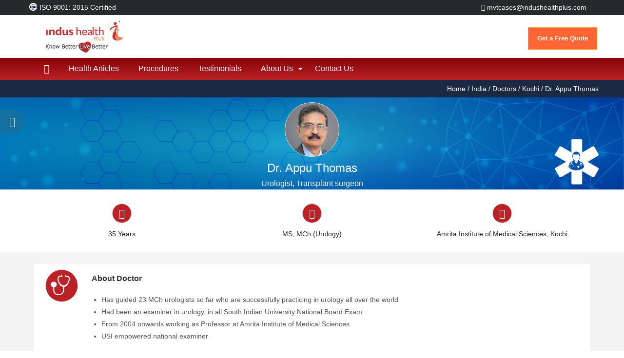

--- FILE ---
content_type: text/html
request_url: https://www.indushealthplus.ae/medical-tourism/india/doctor/dr-appu-thomas-organ-transplant.html
body_size: 7484
content:
<!DOCTYPE html>
<html lang="en">
<head>
<link rel="icon" type="image/x-icon" href="/images/favicon.ico" />
<meta charset="utf-8">
<meta name="viewport" content="width=device-width, initial-scale=1.0">
<meta name="msvalidate.01" content="F69C4107B71976FC0D61447109F891B9" />
 <link rel="canonical" href= "https://www.indushealthplus.ae/medical-tourism/india/doctor/dr-appu-thomas-organ-transplant.html"/>
<title>Urologist Transplant surgeon, Dr. Appu Thomas, Kochi, India</title>
<meta name="description" content="Book treatment from the best Urologist Transplant surgeon, Dr. Appu Thomas, Kochi at affordable cost in India. Get Treated for Kidney Stones Removal,URS with DJ" />
<meta name="keywords" content="Urologist Transplant surgeon, Kochi, India Kidney Stones Removal,URS with DJ stenting,Cystoscopy and Internal Urethrotomy,TURP" />
<meta property="og:url" content="https://www.indushealthplus.ae/medical-tourism/india/doctor/dr-appu-thomas-organ-transplant.html"/>
<meta property="og:type" content="MVT DOCTOR" />
<meta property="og:description" content="Book treatment from the best Urologist Transplant surgeon, Dr. Appu Thomas, Kochi at affordable cost in India. Get Treated for Kidney Stones Removal,URS with DJ"/>
<meta name="twitter:title" content="Urologist Transplant surgeon, Dr. Appu Thomas, Kochi, India">
<meta name="twitter:description" content="Book treatment from the best Urologist Transplant surgeon, Dr. Appu Thomas, Kochi at affordable cost in India. Get Treated for Kidney Stones Removal,URS with DJ">
<meta name="twitter:site" content="@IHP_uae"/>
<meta name="twitter:card" content="Summary"/>
<meta property="og:site_name" content="Indus Health Plus Medical Services L.L.C"/>



<link href="/medical-tourism/css/common/bootstrap.min.css" rel="stylesheet">
<link href="/medical-tourism/css/common/fonts/FontAwesome/font-awesome.css" rel="stylesheet" />
<link href="/medical-tourism/css/common/footer.css" rel="stylesheet" />
<link href="/medical-tourism/css/com/custom.css" rel="stylesheet" />
<link href="/medical-tourism/css/com/aos-optimized.css" rel="stylesheet" />
<link href="https://fonts.googleapis.com/css?family=Open+Sans" rel="stylesheet">

<script src="/medical-tourism/js/common/jquery-2.0.0.js"></script>
<script src="/medical-tourism/js/common/jquery-1.9.1.min.js"></script>
<script src="/medical-tourism/js/common/bootstrap.min.js"></script>
<script src="/medical-tourism/js/common/jquery.smartmenus.js"></script>
<script src="/medical-tourism/js/common/bootstrap-select.js"></script>
<script src="/medical-tourism/js/common/aos.js"></script>

<!-- Google Tag Manager -->
<script>(function(w,d,s,l,i){w[l]=w[l]||[];w[l].push({'gtm.start':
new Date().getTime(),event:'gtm.js'});var f=d.getElementsByTagName(s)[0],
j=d.createElement(s),dl=l!='dataLayer'?'&l='+l:'';j.async=true;j.src=
'https://www.googletagmanager.com/gtm.js?id='+i+dl;f.parentNode.insertBefore(j,f);
})(window,document,'script','dataLayer','GTM-PG4VGLM');</script>
<!-- End Google Tag Manager -->



</head>
<body class="home-1">

<script  src="/medical-tourism/js/com/search_medical_tourism.js"></script>
<div id="resy"></div>
<div class="header-fix">
 <div id="tophead" class="main-top">
  <div class="top-head container pad">
    <div class="col-md-4 col-sm-4 col-xs-12 width-cls-left pad mobile-hide">	
      <ul class="top-left">
		<li><img src="/medical-tourism/images/iso-icon.png" class="icon-img" alt="iso-icon" />ISO 9001: 2015 Certified</li>
		<!--<li><a target="_blank" rel="nofollow" href="http://ehr.indushealthplus.com/indus/login">Electronic Health Record </a></li>-->        
      </ul>
	</div>
	  <div class="col-md-8 col-sm-8 col-xs-12 width-cls-right">
		<ul class="top-right pull-right">
		<script>
		$('#example').popover(options)
		</script>
		<!--<li><i class="fa fa-map-marker" aria-hidden="true"></i>
		<select id="selectCountry" class="selectpicker field select medium" style="display:none" onchange="redirectHospPage(this.value)">
			  <option value="" data-icon="glyphicon-map-marker">Select Country</option>
				<option value="India">India</option>
				<option value="Thailand">Thailand</option>
				
			</select></li>-->
		<li class="mobile-hide"><a href="mailto:mvtcases@indushealthplus.com" rel="nofollow"><i class="fa fa-envelope"></i> mvtcases@indushealthplus.com</a></li>
		</ul>	
		</div>
    </div>
  </div>
<header class="main_header">
   <div  class="container">
   <div class="col-sm-3 brand">
   <div class="m-menu my-menu"><a href="javascript:void(0)" id="mobile-menu" class="menu-toggle" onclick="openNavi();openOffcanvas()"><img src="/medical-tourism/images/menu.jpg" alt="Burger Menu" /></a></div>
   <a href="/medical-tourism/"><img class="logo" src="/medical-tourism/images/indus-health-plus-medical-services-logo.png" alt="Indus Health Plus Medical Services Logo"></a></div>
    
	  <div class="col-md-9 col-sm-9 col-xs-12 pad logo">
<!--<a class="btn btn-search-popup" data-toggle="modal" data-target="#searchModel"><i class="fa fa-search" aria-hidden="true"></i></a>

<div id="demooo" value="ttt"></div>
	<div id="searchModel" class="modal fade mobile col-md-10 col-sm-12 col-xs-12 pad" role="dialog">
	   <div class="instant-results" id= "suggestions">
			<ul class="list-unstyled result-bucket">
				<li>
					<div class="cursor" id="searchDiv"></div>
				</li>
				<li>
					<div id="searchDiv2"></div>
				</li>
				<li>
					<div id="searchDivDoct"></div>
				</li>
			</ul>
		</div>
		<div class="modal-dialog">
			<div class="modal-content">
				<div class="modal-header">
					<button type="button" class="close" data-dismiss="modal">&times;</button>
				</div>
				<div style="" class="modal-body">
					<div id="search-form" class="search-form js-search-form-list">
						<div class="right-form">
							<p style="margin-bottom:5px">Search by</p>
							<input type="text" placeholder="Treatment/Hospitals/Doctors" id="searchHospitals"  onkeyup= "javascript:mySearch(this);" />
							<i class="fa fa-search" aria-hidden="true"></i>
						</div>	
					</div>
				</div>
			</div>
		</div>
	</div>-->
	<div class="col-md-2 col-sm-3 col-xs-12 mobile-right float-r">
		<button class="btn btn-warning form-free-quote" data-toggle="modal" data-target="#myModal1"> Get a Free Quote </button>
	</div>
	
</div>


	
	</div>
	
	<div class="menubackground">
		<div class="container">
		  <div class="col-sm-12 pad">
			<div id="mobile-nav" class="main-nav">
			<div id="myCanvasNav" class="overlay3" onclick="closeOffcanvas()"></div>
			  <nav id="main-nav"> 			
				<ul id="main-menu" class="nav navbar-nav">
					<a href="javascript:void(0)" class="closebtn" onclick="closeOffcanvas()">&times;</a>
					<li class="first-child"><a href="/medical-tourism/" class="cursor home"><span class="home-icon"><i class="fa fa-home" aria-hidden="true"></i></span><span class="home-text">Home</span></a></li>
					<!-- <li><a href="/medical-tourism/india/hospitals.html">Hospitals</a></li> -->
					<!--<li><a href="/medical-tourism/india/doctors.html">Doctors</a></li>
					<li><a href="/medical-tourism/cost.html">Cost</a></li>-->              
					<li><a href="/medical-tourism/health-articles.html">Health Articles</a></li>	
					<!--<li><a href="/medical-tourism/free-consultation.html">Free Consultation</a> </li>-->
					<li><a href="/medical-tourism/procedure.html">Procedures</a></li>
					<li><a href="/medical-tourism/testimonials.html">Testimonials</a></li>
					<li class="dropdown"><a href="/medical-tourism/about-us.html" class="dropdown-toggle" data-hover="dropdown">About Us </a><div class="right-caret" data-toggle="dropdown" aria-expanded="false"><span class="caret"></span></div>
						<ul class="dropdown-menu">
							<li><a href="/medical-tourism/our-services.html">Our Services</a></li>
							<!--<li><a href="/medical-tourism/faq.html">FAQ</a></li>-->
						</ul>
					</li>
					<li><a href="/medical-tourism/contact-us.html">Contact Us</a></li>
				</ul>
			  </nav>
			</div>
		  </div>
		  
	  </div>
	</div>
</header>
</div> 

<div class="breadcrumb">
	   <div class="container">
		<div class="row">
			<div class="col-md-90">
				
				<div class="item"><a href="/medical-tourism/">Home </a>/ <a href="/medical-tourism/india/doctors.html">India</a> /  <a href="/medical-tourism/india/doctors.html">Doctors</a> / <a href="/medical-tourism/india/doctor/kochi.html">Kochi</a> /  Dr. Appu Thomas</div>
				
			</div>
		</div>
	   </div>
	</div> 
<div class="main-hospital docter-bg">
	<div class="container">
		<div class="row">
			<div class="col-md-90">
				<div class="hospital-logo">
					<span id="tab_b"><img  id="docImgId" src="/medical-tourism/images/doctors/dr-appu-thomas-organ-transplant.jpg" alt="Dr. Appu ThomasUrologist, Transplant surgeon" class="border-img"/></span>
				</div>
				<div class="doctor-caption">
				
					<div class="col-md-12 col-sm-12 pad text-center "><div class="doctor_title" id="docNameId">
					<h1>Dr. Appu Thomas</h1>					</div></div>				
					<div class="img-txt col-md-12 col-sm-12 pad text-center">
					<h2>Urologist, Transplant surgeon</h2>					</div>
				
					
				</div>
			</div>
		</div>		
	</div>
</div>
<div class="doc-white">
	<div class="container">
		<div class="row">
			<div class="col-md-4 col-sm-4 col-xs-12">
			    <div class="doc-div"><div title="Experience" class="col-md-12 col-sm-12 col-xs-12"><i class="fa fa-calendar" aria-hidden="true"></i></div><div class="col-md-12 col-sm-12 col-xs-12"><h3 id="tab_c">35 Years</h3></div></div>			
			</div>
			<div class="col-md-4 col-sm-4 col-xs-12">
                <div class="doc-div"><div title="Education" class="col-md-12 col-sm-12 col-xs-12"><i class="fa fa-graduation-cap" aria-hidden="true"></i></div><div class="col-md-12 col-sm-12 col-xs-12"><h3 id="specialityId">MS, MCh (Urology)</h3></div></div>					
			</div>
			<div class="col-md-4 col-sm-4 col-xs-12"><div class="doc-div">
				<div title="Location" class="col-md-12 col-sm-12 col-xs-12"><i  class="fa fa-map-marker" aria-hidden="true"></i></div>
				<div class="col-md-12 col-sm-12 col-xs-12"><h3><span id="hosNameId"><span>Amrita Institute of Medical Sciences</span></span>, <span id="cityId"><span>Kochi</span></span></h3></div></div>
			</div>
		</div>
	</div>
</div>
<div class="hospital-spe">
	<div class="container">
		<div class="row">
			<div class="col-md-12">
			  <div class="imgbox"><div class="col-md-1 col-sm-2 col-xs-3 pad"><div class="icon-img"><img id="statIconId" src="/medical-tourism/images/about-doctor.png" alt="About Doctor" class="border-img"></div></div><div class="col-md-11 col-sm-10 col-xs-9 height-cls"><h4>About Doctor</h4><div class="icon-txt"><div id = "aboutDocId" class="default-div"><div><ul><li>Has guided 23 MCh urologists so far who are successfully practicing in urology all over the world</li><li>Had been an examiner in urology, in all South Indian University National Board Exam</li><li>From 2004 onwards working as Professor at Amrita Institute of Medical Sciences</li><li>USI empowered national examiner</li></ul></div></div></div></div></div>	
			</div>
			<div class="col-md-12">
			  <div class="imgbox"><div class="col-md-1 col-sm-2 col-xs-3 pad"><div class="icon-img"><img  src="/medical-tourism/images/specialization-treatment.png" alt="Specialization & Treatment" class="border-img"></div></div><div class="col-md-11 col-sm-10 col-xs-9 height-cls"><h4>Specialization & Treatment</h4><div class="icon-txt"><div id="tratListId" class="default-div"><div><ol><li>Urology</li><li>Renal Transplantation</li><li>Kidney Transplantation</li><li>Surgical Oncology</li></ol></div></div></div></div></div>	
			</div>
		</div>
	</div>
</div>
<div class="hospital-spe main-form home-1" style="background:#fff">
<div class="container hospital-form">
        <div class="col-md-5 col-sm-6 col-xs-12 text-center pad">
			<div class="col-md-12">
			<div class="traval-tret white">
				<div class="caption-class">
					<h2>Plan Your Medical Travel With Us</h2>
					<h5>Without any hassles at an affordable price</h5>
				</div>
				<div class="icon-headline">
					<div class="col-md-4 col-sm-6 col-xs-6 mobile-block">
						<div class="icon-img">
						<img src="/medical-tourism/images/get-a-quote.png" alt="Get A Quote">
						</div>
						<div class="icon-txt">
							<h3>Get A Quote </h3>
						</div>
					</div>
					<!--<div class="col-md-3 col-sm-6 col-xs-6 mobile-block">
						<div class="icon-img">
							<img src="/medical-tourism/images/plan-iternity-icon.png" alt="Plan Your Itinerary">
						</div>
						<div class="icon-txt">
							<h3>Plan Your Itinerary </h3>
						</div>
					</div>-->
					<div class="col-md-4 col-sm-6 col-xs-6 mobile-block">
						<div class="icon-img">
							<img src="/medical-tourism/images/plan-your-treatment.png" alt="Plan Your Treatment ">
						</div>
						<div class="icon-txt">
							<h3>Plan Your Treatment </h3>
						</div>
					</div>
					<div class="col-md-4 col-sm-6 col-xs-6 mobile-block">
						<div class="icon-img">
							<img src="/medical-tourism/images/get-treated.png" alt="Get Treated<">
						</div>
						<div class="icon-txt">
							<h3>Get Treated</h3>
						</div>
					</div>					
					
				</div>
				
				
				
			</div>
		</div>		</div>
		<div class="col-md-7 col-sm-6 col-xs-12 pad">
			<div class="input-effect">
			<!--<div class="caption-class">
				<h2>Get A Free Quote </h2>
				<h5>Please fill the form & we will get back to you</h5>
			</div>
<div class="background-gradiant col-md-12 pad">
			<div class="background-img">
					<div class="col-md-8 col-sm-12 col-xs-12 pad">
					<form method="post" id="quickInquiry">
					<div class="col-md-6 col-sm-6 col-xs-12 input-width get-queat"><div class="effect">
						<input type="text" name="name" id="name" tabindex="1" onkeypress="alphabetsonly(event);checkfirstSpace(event);" onkeyup= "javascript:nameOnkeyup(this);" maxlength="100" class="effect-20"> 
						<label>Enter Your Name</label>
					</div>
					<span class="hospErrorValidation" id="errorName"></span>
					</div>
					
					<div class="col-md-6 col-sm-6 col-xs-12 input-width get-queat"><div class="effect">
						<input type="email" name="email" id="email" tabindex="2" onkeypress="checkfirstSpace(event);" onkeyup= "javascript:emailOnkeyup(this);" maxlength="100" class="effect-20">
						<label>Enter Your Email</label>
					</div>
					<span class="hospErrorValidation" id="errorEmail"></span>
					</div>
					<div class="col-md-6 col-sm-6 col-xs-12 input-width get-queat"><div class="effect">
						<select name="countryId" id="countryId" onchange="getCountryCode(this)" onclick= "javascript:countryOnkeyup(this);" class="field select medium effect-20" tabindex="3"></select>
						<label>Select Your Origin Country</label>
					</div>
						<span class="hospErrorValidation" id="errorCountryId"></span>
					</div>
					<div class="col-md-6 col-sm-6 col-xs-12 input-width get-queat"><div class="effect another-one">
							<label>Enter Phone No.</label>
						<div class="col-md-3 col-sm-2 col-xs-2 pad">
							<input type="text" name="country_code" onkeypress="myFunction()" id="country_code" required="" disabled="">
						</div>
						<div class="col-md-9 col-sm-10 col-xs-10" style="padding-right:0px">
							<input type="text" name="number" onkeypress="return numbersonly(event)" id="number"  onkeyup= "javascript:numberOnkeyup(this);" tabindex="4" class="effect-20" maxlength="12">	
							<span class="hospErrorValidation" id="errorNumber"></span>
							<span id="phone_span"></span>		
																		
						</div>						
					</div></div>
					<div class="col-md-12 col-sm-12 col-xs-12 input-width het get-queat">
					<div class="effect">
						<textarea name="message" id="message" class="textarea effect-20" tabindex="5" onkeypress="checkfirstSpace(event);return checkQuerytext(event);" onkeyup= "javascript:messageOnkeyup(this);" maxlength="950""></textarea>
						<label>Treatment Requirement</label>
					</div>
					<span class="hospErrorValidation" id="errorMessage"></span>
					</div>
					 <div class="col-md-10 col-sm-12 col-xs-12 input-width minimum-label">
					 <div class="effect">
					 <label class="label-another">Please confirm you are not a machine</label>					
				      <div class="col-xs-5 pad row-no-padding">
					     <input id="incaptcha" class="FormName" type="text" readonly name="captcha">
				      </div>
					       <div class="col-xs-2 row-no-padding"><a class="inUpdate dspL" onclick="DrawCaptcha()"> <img src="/medical-tourism/images/refresh-white.png" class="img-responsive" /></a></div>
				           <div class="col-xs-5 pad row-no-padding">
				            <input type="text" name="captcha" id="outcaptcha" onfocus="this.placeholder = ''" onblur="this.placeholder = 'Code from image'" class="inputCaptcha" placeholder="Code from image" onkeyup= "javascript:captchaOnkeyup(this);" tabindex="6">
							<span class="hospErrorValidation" id="errorOutcaptcha"></span>
					       <div class="shadowb1"></div>
				          </div>
						<br>
					</div>
					</div>
					<input type="hidden" name="sourcename" id="sourcename" value="Quick Assistance_MVT">
			        <input type="hidden" name="sourceth" id="sourceth" value="Quick Assistance_MVT_SEO">
					<div class="col-md-12 col-sm-12 col-xs-12 txt">
					
					<input class="btn btn-primary form-submit popup-submit" value="Get Quick Assistance" id="submitForm" style="cursor:pointer;margin-top: 20px;" onclick="validateInquiry();" type="button" tabindex="6">
			
					<br><br>		
					</div>
					<input type="hidden" name="sourcename" id="sourcename" value="Quick Assistance_MVT">
			        <input type="hidden" name="sourceth" id="sourceth" value="Quick Assistance_MVT_SEO">
					 <div id="success" style="color:green;text-align:center;"></div>
				</form></div></div></div>-->			</div>
		</div>
	  
    </div>
</div>

					
							
							



<script>
			AOS.init({
				easing: 'ease-out-back',
				duration: 1000
			});
		</script>
<script>
var url_location = window.location.href;
var url_loc = "";
if (url_location.match("indushealthplus.com") || url_location.match(".com") || url_location.match(".ae")) {
    url_loc = "http://iconnect.indushealthplus.com/MedicalTourism";
} else {
   // url_loc = "http://172.16.2.13:8080/MedicalTourism";
	url_loc = "http://iconnect.indushealthplus.com/MedicalTourism";
}
$("#thank").hide();
function submitNewsletter(){
var email = document.getElementById("emailId").value;
if(email == ""){
alert("Please Enter Email Id.");
} else {
if (!echeck(email)) {
	alert("Please enter valid Email Id.");
} else {
     var urlParms = "email="+email;
     $.ajax({
			    url: url_loc+"/SubmitNewsLetter",
				type: "POST",     
				dataType: "json",
				data: urlParms,
				crossDomain : true,	
				success: function(data){
				if(data[0].result == "success"){
				$("#submit").hide();
				$("#thank").show();
                $("#thank").html("Thank You!");
                $('#thank').delay(800).fadeOut('slow');
				document.getElementById("emailId").value ="";
                $('#submit').delay(900).fadeIn('slow');
				}
				},
				failure: function(){			
				console.log("Failure");
				}	
			});
		}
	  }
}
function echeck(str){
	var emailExp=/^([\w-]+(?:\.[\w-]+)*)@((?:[\w-]+\.)*\w[\w-]{0,66})\.([a-z]{2,6}(?:\.[a-z]{2})?)$/i;
		if(str.match(emailExp)){		
			return true;	
		} 
		else{		
			return false;
		}
}
function openNav() {
    document.getElementById("mySidenav").style.left = "0px";
    document.getElementById("contact-left").style.left = "200px";
}

/* Set the width of the side navigation to 0 */
function closeNav() {	
    document.getElementById("mySidenav").style.left = "-205px";
    document.getElementById("contact-left").style.left = "0px";
}
</script>
<div id="footer-main"></div>
<footer class="main-footer">
  <div class="container">
      <div class="col-md-4 col-sm-12 col-xs-12 letter-div ">
       <!-- <h5>Subscribe To Our Newsletter</h5>
        <input type="text" placeholder="Your Email Id" id="emailId" name="emailId" class="newsletter" />
		<input type="submit" class="submit_button_org" id="submit" name="submit" value="Submit" onclick="submitNewsletter();"/>	
		<div id="thank" style="text-align:center;"></div>-->
		<h5>Social Media</h5>
		<ul class="social-icon">
      		<li><a class="facebook"  rel="nofollow" href="https://www.facebook.com/indushealthplusuae/" target="_blank"></a></li>
      		<li><a class="twitter"  rel="nofollow" href="https://twitter.com/IHP_uae" target="_blank"></a></li>
      		<li><a class="ytube"  rel="nofollow" href="https://www.youtube.com/channel/UCeZDjfyua8MMb5w1DIuRyig" target="_blank"></a></li>
      		<li><a class="linkedin"  rel="nofollow" href="https://www.linkedin.com/company/indushealthplusuae" target="_blank"></a></li>
      	</ul>
      </div>
      <div class="col-md-4 col-sm-12 col-xs-12 ">
        <h5>Get In Touch With Us</h5>
          <div class="col-md-3 heading-footer pad"><strong>Address</strong></div> 
          <div class="col-md-9 addres-txt pad">#804, City Tower 2, Sheikh Zayed Road P.O. Box - 58526, Dubai, U.A.E</div>
          <div class="col-md-3 heading-footer pad"><strong>Email</strong></div>
		  <div class="col-md-9 addres-txt pad"><a href="mailto:mvtcases@indushealthplus.com" rel="nofollow">mvtcases@indushealthplus.com</a></div> 
		  <!--<div class="col-md-12 col-sm-12 col-xs-12 pad right-form model">       
			<button class="btn btn-work" style="width:auto" data-toggle="modal" data-target="#myModal1">Get a Free Quote</button>				
		  </div>-->		
      </div>  
      <div class="col-md-4 col-sm-12 col-xs-12">
        <h5>Quick Links</h5>
        <div class="col-md-6 col-sm-12">
          <ul class="menu_list">
            <li><a href="/medical-tourism/about-us.html">About Us</a></li>
			<li><a href="/medical-tourism/our-services.html">Our Services</a></li>
            <!--<li><a href="/medical-tourism/cost.html">Cost</a></li>-->
			 <li><a href="/medical-tourism/health-articles.html">Health Articles</a></li>
            <li><a href="/medical-tourism/testimonials.html">Testimonials</a></li>
         
          </ul>
        </div>
        <div class="col-md-6 col-sm-12">
        	<ul class="menu_list">
            <li><a href="/medical-tourism/india/hospitals.html">Hospitals</a></li>
             <li><a href="/medical-tourism/india/doctors.html">Doctors</a></li>
			      <!--<li><a href="/medical-tourism/faq.html">FAQ</a></li>-->
            <li><a href="/medical-tourism/free-consultation.html">Free Consultation</a></li>
            <li><a href="/medical-tourism/contact-us.html">Contact Us</a></li>
          </ul>
        </div>
      </div>
   </div>     
</footer>
<footer class="footer2">
  <div class="container">
  <div class="col-md-6 col-sm-12"> <div class="copy_txt">© 2026 Indus Health Plus (P) Ltd.</div></div>
      <div class="col-md-6 col-sm-12"><div class="payment_img"> <img src="/medical-tourism/images/payment-options-uae.png" alt="UAE Payment Options - Visa, Master Card, Maestro, Paypal" /></div> </div>      
  </div>
</footer>
<a href="#" class="scroll-top"><i class="fa fa-chevron-up" aria-hidden="true"></i></a>
<div class="popup-right"><a data-toggle="modal" data-target="#myModal1"><span class=""><i class="fa fa-file-text" aria-hidden="true"></i></span> Get a Free Quote </a></div>
<div onclick="openNav()" class="contact-left" id="contact-left"><span><i class="fa fa-phone"></i></span></div>
<div id="mySidenav" class="sidenav" style="left:-205px">
  <a href="javascript:void(0)" class="closebtn" onclick="closeNav()">&times;</a>
  <div class="col-md-12 col-sm-12 sol-xs-12 pad">
	<ul>
		<li><a href="tel:18003132500" rel="nofollow"><img src="/medical-tourism/images/india-flag-icon.jpg" class="icon-img" alt="India Toll Free">1800-313-2500</a></li>
		<li><a href="tel:800035702975" rel="nofollow"><img src="/medical-tourism/images/uae-flag-icon.jpg" class="icon-img" alt="UAE Toll Free">800-035-702-975</a></li>
		<li><a href="tel:+971564095553" rel="nofollow"><img src="/medical-tourism/images/oman-flag-icon.jpg" class="icon-img" alt="Oman Toll Free">9715-6409-5553</a></li>
	</ul>	
	
  </div>
</div>
<div id="myModal1" class="modal fade" role="dialog">
  				<div class="modal-dialog">
					<div  class="modal-content">
					  <div class="modal-header">
						<button type="button" class="close" data-dismiss="modal">&times;</button>
						<h4 class="modal-title">Get a Free Quote</h4>
					  </div>
					  <div class="modal-body">
						<div class="col-md-12 pad">
	<form method="post" id="fquickInquiry">
		<div class="col-md-4 col-sm-6 col-xs-12">
			<label for="fname" class="form-label">Your Name
				<span style="color:red">*</span>
			</label>
		</div>
		<div class="col-md-8 col-sm-6 col-xs-12 input-width get-queat">
			<input type="text" name="fname" id="fname" tabindex="1"  onkeypress="alphabetsonly(event);checkfirstSpace(event);" onkeyup= "javascript:name_keyup(this);" maxlength="100">
			<span class="error_validation" id="error_name"></span>
		</div>
		<div class="col-md-4 col-sm-6 col-xs-12">
			<label for="email" class="form-label">Your Email ID
				<span style="color:red">*</span>
			</label>
		</div>
		<div class="col-md-8 col-sm-6 col-xs-12 input-width get-queat">
			<input type="text" name="femail" id="femail" tabindex="2" onkeypress="checkfirstSpace(event);" onkeyup= "javascript:email_keyup(this);"  maxlength="100">
			<span class="error_validation" id="error_email"></span>
		</div>
		
		<div class="col-md-4 col-sm-6 col-xs-12">
			<label for="fcountryId" class="form-label">Your Origin Country
				<span style="color:red">*</span>
			</label>
		</div>
		<div class="col-md-8 col-sm-6 col-xs-12 input-width get-queat">
			<select name="fcountryId" id="fcountryId" onchange="getCountryfCode(this)" class="field select medium" onclick= "javascript:country_keyup(this);" tabindex="3"></select>
			<span class="error_validation" id="error_fcountryId"></span>
		</div>

		<div class="col-md-4 col-sm-6 col-xs-12">  
			<label for="payment_type" class="form-label">Payment Type
				<span style="color:red">*</span>
			</label>
		</div>

		<div class="col-md-8 col-sm-6 col-xs-12 input-width get-queat">
			<select name="payment_type" id="payment_type"  class="field select medium" onclick= "javascript:payment_type_keyup(this);" tabindex="3">
				<option value="self pay">Self Pay</option>
				<option value="insurance">Insurance</option>
			</select>
			<span class="error_validation" id="error_payment_type"></span>
		</div>

		<span id="hideinsurancename" style="display:none">
			<div class="col-md-4 col-sm-6 col-xs-12">
				<label for="insurance_name" class="form-label">Insurance Name
					<span style="color:red">*</span>
				</label>
			</div>
			
			<div class="col-md-8 col-sm-6 col-xs-12 input-width get-queat">
				<input type="text" name="insurance_name" id="insurance_name" tabindex="1"   onkeyup= "javascript:insurance_name_keyup(this);" maxlength="100">
				<span class="error_validation" id="error_insurance_name"></span>
			</div>
			</span>

		<div class="col-md-4 col-sm-6 col-xs-12">
			<label for="fnumber" class="form-label">Your Phone Number
				<span style="color:red">*</span>
			</label>
		</div>
		<div class="col-md-8 col-sm-6 col-xs-12 input-width get-queat">
			<div class="col-md-2 col-sm-2 col-xs-2 pad">
				<input type="text" name="fcountry_code" onkeypress="myFunction()" id="fcountry_code" tabindex="4" disabled>
				
			</div>
			<div class="col-md-10 col-sm-10 col-xs-10" style="padding-right:0px">
				<input type="text" name="fnumber" onkeypress="return numbersonly(event)" onkeyup= "javascript:number_keyup(this);" id="fnumber" tabindex="5" maxlength="12">
				<span class="error_validation" id="error_fnumber"></span>
			</div>
		</div>

		<div class="col-md-4 col-sm-6 col-xs-12">
			<label for="fTreatcountry" class="form-label">Treatment Country
				<span style="color:red">*</span>
			</label>
		</div>
		
		<div class="col-md-8 col-sm-6 col-xs-12 input-width get-queat">
			<select id="fTreatcountry" name="fTreatcountry" class="field select medium" tabindex="6" ></select>
				<span class="error_validation" id="error_fTreatcountry"></span>
		</div>
		<span id="hideothercountryname" style="display:none">
		<div class="col-md-4 col-sm-6 col-xs-12">
			<label for="other_treatment_country_name" class="form-label">Other Treatment Country name
				<span style="color:red">*</span>
			</label>
		</div>
		
		<div class="col-md-8 col-sm-6 col-xs-12 input-width get-queat">
			<input type="text" name="other_treatment_country_name" id="other_treatment_country_name" tabindex="1"   onkeyup= "javascript:other_treatment_country_name_keyup(this);" maxlength="100">
			<span class="error_validation" id="error_other_treatment_country_name"></span>
		</div>
		</span>
		
		<div class="col-md-4 col-sm-6 col-xs-12">
			<label for="fmessage" class="form-label"> Treatment Requirement
				<span style="color:red">*</span>
			</label>
		</div>
		<div class="col-md-8 col-sm-6 col-xs-12 input-width het get-queat">
			<textarea name="fmessage" id="fmessage" class="textarea" onkeypress="checkfirstSpace(event);return checkQuerytext(event);" onkeyup= "javascript:message_keyup(this);" tabindex="7" maxlength="950"></textarea>
			<span class="error_validation" id="error_fmessage"></span>
		</div>
		<div class="col-md-4 col-sm-6 col-xs-12">
			<label for="fcaptchaResVal" class="form-label">Please confirm you are not a machine
				<span style="color:red">*</span>
			</label>
		</div>
		<div class="col-md-8 col-sm-4 col-xs-12 input-width">
			<div class="col-xs-5 pad row-no-padding">
				<input id="fincaptcha" class="FormName" type="text" readonly name="captcha">
		    </div>
			<div class="col-xs-2 row-no-padding"><a class="inUpdate dspL" onclick="DrawCaptcha()"><img src="/medical-tourism/images/refresh.png" class="img-responsive" alt="Refresh Captcha" /></a></div>
			<div class="col-xs-5 pad row-no-padding">
				<input type="text" name="captcha" id="foutcaptcha" onfocus="this.placeholder = ''" onblur="this.placeholder = 'Code from image'" class="inputCaptcha" placeholder="Code from image" onkeyup= "javascript:captcha_keyup(this);" tabindex="6">
				<span class="error_validation" id="error_foutcaptcha"></span>
			   <div class="shadowb1"></div>
			</div>
			<br>
		</div>
		<input type="hidden" name="fsourcename" id="fsourcename" value="Quick Assistance_MVT">
		<input type="hidden" name="fsourceth" id="fsourceth" value="Quick Assistance_MVT_SEO">
		<div class="col-md-12 txt">

			<input class="btn btn-primary form-submit popup-submit" value="Get Quick Assistance" id="fsubmitForm" style="cursor:pointer;"
			    onclick="validateInquiryForm();" type="button" tabindex="8">
			<!--<button class="btn btn-default btn-cancel" style="width:100px;text-transform: capitalize;" data-dismiss="modal">Cancel</button>-->
			<br />
			<br />
		</div>
		<div id="fsuccess" style="color:green;text-align:center;"></div>
	</form>
</div> 
					  </div>
					</div>
  				</div>
			</div>
<script src="/medical-tourism/js/com/enquiry.js"></script>
<!-- Google Tag Manager (noscript) -->
<noscript><iframe src="https://www.googletagmanager.com/ns.html?id=GTM-PG4VGLM"
height="0" width="0" style="display:none;visibility:hidden"></iframe></noscript>
<!-- End Google Tag Manager (noscript) --> 
</body>
</html>


--- FILE ---
content_type: text/html;charset=UTF-8
request_url: https://iconnect.indushealthplus.com/MedicalTourism/GetCostDetails
body_size: 11435
content:
{"treatList":[{"TREATMENT":"Total Knee Replacement Bilateral (Staged)"},{"TREATMENT":"Total Hip Replacement Unilateral"},{"TREATMENT":"ACL Reconstruction"},{"TREATMENT":"Mitral Valve Replacement"},{"TREATMENT":"Balloon Valvuloplasty for Aortic Valve Stenosis"},{"TREATMENT":"Heart Double Valve Replacement"},{"TREATMENT":"Minimally Invasive Spine Surgery"},{"TREATMENT":"Test"},{"TREATMENT":"Angioplasty"},{"TREATMENT":"Cervical Spine Surgery"},{"TREATMENT":"Spinal Endoscopic Surgery"},{"TREATMENT":"Brain Tumor Surgery"},{"TREATMENT":"Laparoscopic Hysterectomy with BSO"},{"TREATMENT":"Chemotherapy"},{"TREATMENT":"Gamma Knife Radio surgery Gamma Knife for AVM or Brain Tumor"},{"TREATMENT":"Breast Lift Surgery"},{"TREATMENT":"Breast Reduction"},{"TREATMENT":"Weight Loss Surgery"},{"TREATMENT":"test"},{"TREATMENT":"AICD"},{"TREATMENT":"ASD Closure in Adults"},{"TREATMENT":"Abdominal Hysterectomy - Simple"},{"TREATMENT":"Abdominal Hysterectomy - Simple, BSO"},{"TREATMENT":"Abdominoplasty"},{"TREATMENT":"Allogenic Bone Marrow Transplant"},{"TREATMENT":"Angiography"},{"TREATMENT":"Arm Lift"},{"TREATMENT":"Arthroscopic Debridement of Calcium Deposits"},{"TREATMENT":"Artificial Spine Lumbar Disc Replacement"},{"TREATMENT":"Autism - Stem Cell Treatment"},{"TREATMENT":"Blepharoplasty Eye Lid Surgery"},{"TREATMENT":"Blocked Fallopian Tube Treatment"},{"TREATMENT":"Bone Marrow Cancer Treatment"},{"TREATMENT":"Botox Treatment"},{"TREATMENT":"Brazilian Butt Lift"},{"TREATMENT":"Breast Augmentation"},{"TREATMENT":"Breast Cancer Surgical"},{"TREATMENT":"Brow Lift"},{"TREATMENT":"CABG - Off Pump"},{"TREATMENT":"CABG - On Pump"},{"TREATMENT":"CRT-D Implant Cardiac Resynchronization Therapy"},{"TREATMENT":"Cancer - Acute myeloid leukamia"},{"TREATMENT":"Carotid Endarterectomy"},{"TREATMENT":"Cerebral Angioplasty"},{"TREATMENT":"Cerebral Palsy - Stem Cell Treatment"},{"TREATMENT":"Cervical Cancer"},{"TREATMENT":"Cervical Corpectomy"},{"TREATMENT":"Cervical Spine Surgery"},{"TREATMENT":"Cochlear Implantation"},{"TREATMENT":"Comprehensive Myelopathy"},{"TREATMENT":"Coronary Artery Bypass Graft"},{"TREATMENT":"Cranioplasty"},{"TREATMENT":"Craniotomy Treatment"},{"TREATMENT":"Cystoscopy and Internal Urethrotomy"},{"TREATMENT":"Deep Brain Stimulation For Parkinson"},{"TREATMENT":"Disc Herniation"},{"TREATMENT":"Endocrine Stem Cell Therapy"},{"TREATMENT":"Endoscopic Septoplasty"},{"TREATMENT":"Endoscopic Tympanoplasty"},{"TREATMENT":"Excision Removal of Endometriosis"},{"TREATMENT":"FESS (Therapeutic Endoscopic) Bilateral"},{"TREATMENT":"Facelift"},{"TREATMENT":"Fallopian Tube Cancer"},{"TREATMENT":"Fat Transfer and Liposculpture"},{"TREATMENT":"Gamma Knife Radio surgery Gamma Knife for AVM or Brain Tumor"},{"TREATMENT":"Gastric Banding"},{"TREATMENT":"Gastric Bypass"},{"TREATMENT":"Gastric Sleeve"},{"TREATMENT":"Hair Transplantation"},{"TREATMENT":"Heart Implants"},{"TREATMENT":"Heart Transplant Procedure"},{"TREATMENT":"Heart VSD Closure Adult"},{"TREATMENT":"IVF"},{"TREATMENT":"IVF with Donor Eggs"},{"TREATMENT":"Kidney Stones Removal"},{"TREATMENT":"Kidney Transplant (Living Related Donor)"},{"TREATMENT":"Knee Arthroscopy - Meniscal Tears Excision"},{"TREATMENT":"Knee Meniscectomy"},{"TREATMENT":"Knee arthroscopy - ACL - Simple"},{"TREATMENT":"Laparoscopic Appendisectomy"},{"TREATMENT":"Laparoscopic Biliopancreatic Diversion"},{"TREATMENT":"Laparoscopic Cholecystectomy"},{"TREATMENT":"Laparoscopic Inguinal Hernia Bilateral (simple)"},{"TREATMENT":"Laparoscopic Inguinal Hernia Unilateral (simple)"},{"TREATMENT":"Laproscopic Hysterectomy"},{"TREATMENT":"Laser and Intense Pulsed Light Therapies"},{"TREATMENT":"Liver Transplant"},{"TREATMENT":"Lower Femoral Osteotomy"},{"TREATMENT":"Lumbar Laminectomy for Spine"},{"TREATMENT":"Mastoidectomy, Ossiciloplasty, Endoscopic Tympanoplasty"},{"TREATMENT":"Medullary Carcinoma Revision"},{"TREATMENT":"Meningioma Treatment"},{"TREATMENT":"Multiple Myeloma"},{"TREATMENT":"Muscular Dystrophy - Stem Cell Treatment"},{"TREATMENT":"Myelodysplastic Syndrome"},{"TREATMENT":"Oral Cancer - Surgical"},{"TREATMENT":"Orthopaedic Stem Cell Treatment"},{"TREATMENT":"Osteoarthritis and Stem Cell Therapy"},{"TREATMENT":"Otoplasty"},{"TREATMENT":"Ovarian Cysts Removal"},{"TREATMENT":"Ovarian Germ Cell Tumor"},{"TREATMENT":"Ovarian Sex Cord Stromal Tumor"},{"TREATMENT":"PDA Device Closure"},{"TREATMENT":"PPI-Permanent Pacemaker Implant - Double Chamber"},{"TREATMENT":"PPI-Permanent Pacemaker Implant - Single Chamber"},{"TREATMENT":"Pectoral Implant Surgery"},{"TREATMENT":"Pediatric Bone Marrow Transplant"},{"TREATMENT":"Phaco Imported (Multifocal)"},{"TREATMENT":"Phaco Imported Monofocal"},{"TREATMENT":"Phaco indian (Hydrophilic/Hydrophilic)"},{"TREATMENT":"Pile Excision"},{"TREATMENT":"Pituitary Macro Adenoma"},{"TREATMENT":"Prolapsed Disc Treatment"},{"TREATMENT":"Prostate Cancer Surgery"},{"TREATMENT":"Radio-Frequency Ablation"},{"TREATMENT":"Repair of Shoulder Rotator Cuff"},{"TREATMENT":"Rhinoplasty"},{"TREATMENT":"Scoliosis Spine Surgery"},{"TREATMENT":"Shoulder Arthroscopy"},{"TREATMENT":"Small Intestine Cancer"},{"TREATMENT":"Spinal Cord Injury - Stem Cell Treatment"},{"TREATMENT":"Spinal Endoscopic Surgery"},{"TREATMENT":"Spinal Fusion Surgery"},{"TREATMENT":"Spine Decompression Surgery"},{"TREATMENT":"Stapler Piles"},{"TREATMENT":"Surgical Treatment in Breast Cancer"},{"TREATMENT":"TAPVC Repair Arterial Switch"},{"TREATMENT":"TURP"},{"TREATMENT":"Thalassemia Transplant"},{"TREATMENT":"Tonsillectomy"},{"TREATMENT":"Tonsillectomy + Adenoidectomy"},{"TREATMENT":"Total Hip Replacement Bilateral (Staged)"},{"TREATMENT":"Total Knee Replacement Unilateral"},{"TREATMENT":"Total Shoulder Replacement Bilateral(Staged)"},{"TREATMENT":"Total Shoulder Replacement Unilateral"},{"TREATMENT":"URS with DJ stenting"},{"TREATMENT":"Varicose Vein Surgery Bilateral"},{"TREATMENT":"Varicose Vein Surgery Unilateral"}],"travelList":[{"TRAVELLERS_NO":"1","TRAVELLERS":"Patient - Travel alone"},{"TRAVELLERS_NO":"2","TRAVELLERS":"Patient + 1 Attendant"},{"TRAVELLERS_NO":"3","TRAVELLERS":"Patient + 2 Attendant"},{"TRAVELLERS_NO":"4","TRAVELLERS":"Patient + 3 Attendant"},{"TRAVELLERS_NO":"5","TRAVELLERS":"Patient + 4 Attendant"},{"TRAVELLERS_NO":"6","TRAVELLERS":"Patient + 5 Attendant"}],"treatCountryList":[{"COUNTRY":"Bangladesh"},{"COUNTRY":"Egypt"},{"COUNTRY":"India"},{"COUNTRY":"Jordan"},{"COUNTRY":"Kenya"},{"COUNTRY":"Nepal"},{"COUNTRY":"Nigeria"},{"COUNTRY":"Pakistan"},{"COUNTRY":"Philippines"},{"COUNTRY":"Srilanka"},{"COUNTRY":"Thailand"}],"countryList":[{"COUNTRY":"Afghanistan"},{"COUNTRY":"Albania"},{"COUNTRY":"Algeria"},{"COUNTRY":"Andorra"},{"COUNTRY":"Angola"},{"COUNTRY":"Antigua and Barbuda"},{"COUNTRY":"Argentina"},{"COUNTRY":"Armenia"},{"COUNTRY":"Aruba"},{"COUNTRY":"Australia"},{"COUNTRY":"Austria"},{"COUNTRY":"Azerbaijan"},{"COUNTRY":"Bahamas"},{"COUNTRY":"Bahrain"},{"COUNTRY":"Bangladesh"},{"COUNTRY":"Barbados"},{"COUNTRY":"Belarus"},{"COUNTRY":"Belgium"},{"COUNTRY":"Belize"},{"COUNTRY":"Benin"},{"COUNTRY":"Bhutan"},{"COUNTRY":"Bolivia"},{"COUNTRY":"Bosnia and Herzegovina"},{"COUNTRY":"Botswana"},{"COUNTRY":"Brazil"},{"COUNTRY":"Brunei"},{"COUNTRY":"Bulgaria"},{"COUNTRY":"Burkina Faso"},{"COUNTRY":"Burma"},{"COUNTRY":"Burundi"},{"COUNTRY":"Cabo Verde"},{"COUNTRY":"Cambodia"},{"COUNTRY":"Cameroon"},{"COUNTRY":"Canada"},{"COUNTRY":"Central African Republic"},{"COUNTRY":"Chad"},{"COUNTRY":"Chile"},{"COUNTRY":"China"},{"COUNTRY":"Colombia"},{"COUNTRY":"Comoros"},{"COUNTRY":"Congo, Democratic Republic of the"},{"COUNTRY":"Congo, Republic of the"},{"COUNTRY":"Costa Rica"},{"COUNTRY":"Cote d'Ivoire"},{"COUNTRY":"Croatia"},{"COUNTRY":"Cuba"},{"COUNTRY":"Curacao"},{"COUNTRY":"Cyprus"},{"COUNTRY":"Czechia"},{"COUNTRY":"Denmark"},{"COUNTRY":"Djibouti"},{"COUNTRY":"Dominica"},{"COUNTRY":"Dominican Republic"},{"COUNTRY":"East Timor (see Timor-Leste)"},{"COUNTRY":"Ecuador"},{"COUNTRY":"Egypt"},{"COUNTRY":"El Salvador"},{"COUNTRY":"Equatorial Guinea"},{"COUNTRY":"Eritrea"},{"COUNTRY":"Estonia"},{"COUNTRY":"Ethiopia"},{"COUNTRY":"Fiji"},{"COUNTRY":"Finland"},{"COUNTRY":"France"},{"COUNTRY":"Gabon"},{"COUNTRY":"Gambia, The"},{"COUNTRY":"Georgia"},{"COUNTRY":"Germany"},{"COUNTRY":"Ghana"},{"COUNTRY":"Greece"},{"COUNTRY":"Grenada"},{"COUNTRY":"Guatemala"},{"COUNTRY":"Guinea"},{"COUNTRY":"Guinea-Bissau"},{"COUNTRY":"Guyana"},{"COUNTRY":"Haiti"},{"COUNTRY":"Holy See"},{"COUNTRY":"Honduras"},{"COUNTRY":"Hong Kong"},{"COUNTRY":"Hungary"},{"COUNTRY":"Iceland"},{"COUNTRY":"India"},{"COUNTRY":"Indonesia"},{"COUNTRY":"Iran"},{"COUNTRY":"Iraq"},{"COUNTRY":"Ireland"},{"COUNTRY":"Israel"},{"COUNTRY":"Italy"},{"COUNTRY":"Jamaica"},{"COUNTRY":"Japan"},{"COUNTRY":"Jordan"},{"COUNTRY":"Kazakhstan"},{"COUNTRY":"Kenya"},{"COUNTRY":"Kiribati"},{"COUNTRY":"Korea, North"},{"COUNTRY":"Korea, South"},{"COUNTRY":"Kosovo"},{"COUNTRY":"Kuwait"},{"COUNTRY":"Kyrgyzstan"},{"COUNTRY":"Laos"},{"COUNTRY":"Latvia"},{"COUNTRY":"Lebanon"},{"COUNTRY":"Lesotho"},{"COUNTRY":"Liberia"},{"COUNTRY":"Libya"},{"COUNTRY":"Liechtenstein"},{"COUNTRY":"Lithuania"},{"COUNTRY":"Luxembourg"},{"COUNTRY":"Macau"},{"COUNTRY":"Macedonia"},{"COUNTRY":"Madagascar"},{"COUNTRY":"Malawi"},{"COUNTRY":"Malaysia"},{"COUNTRY":"Maldives"},{"COUNTRY":"Mali"},{"COUNTRY":"Malta"},{"COUNTRY":"Marshall Islands"},{"COUNTRY":"Mauritania"},{"COUNTRY":"Mauritius"},{"COUNTRY":"Mexico"},{"COUNTRY":"Micronesia"},{"COUNTRY":"Moldova"},{"COUNTRY":"Monaco"},{"COUNTRY":"Mongolia"},{"COUNTRY":"Montenegro"},{"COUNTRY":"Morocco"},{"COUNTRY":"Mozambique"},{"COUNTRY":"Myanmar"},{"COUNTRY":"Namibia"},{"COUNTRY":"Nauru"},{"COUNTRY":"Nepal"},{"COUNTRY":"Netherlands"},{"COUNTRY":"New Zealand"},{"COUNTRY":"Nicaragua"},{"COUNTRY":"Niger"},{"COUNTRY":"Nigeria"},{"COUNTRY":"North Korea"},{"COUNTRY":"Norway"},{"COUNTRY":"Oman"},{"COUNTRY":"Pakistan"},{"COUNTRY":"Palau"},{"COUNTRY":"Palestinian Territories"},{"COUNTRY":"Panama"},{"COUNTRY":"Papua New Guinea"},{"COUNTRY":"Paraguay"},{"COUNTRY":"Peru"},{"COUNTRY":"Philippines"},{"COUNTRY":"Poland"},{"COUNTRY":"Portugal"},{"COUNTRY":"Qatar"},{"COUNTRY":"Romania"},{"COUNTRY":"Russia"},{"COUNTRY":"Rwanda"},{"COUNTRY":"Saint Kitts and Nevis"},{"COUNTRY":"Saint Lucia"},{"COUNTRY":"Saint Vincent and the Grenadines"},{"COUNTRY":"Samoa"},{"COUNTRY":"San Marino"},{"COUNTRY":"Sao Tome and Principe"},{"COUNTRY":"Saudi Arabia"},{"COUNTRY":"Senegal"},{"COUNTRY":"Serbia"},{"COUNTRY":"Seychelles"},{"COUNTRY":"Sierra Leone"},{"COUNTRY":"Singapore"},{"COUNTRY":"Sint Maarten"},{"COUNTRY":"Slovakia"},{"COUNTRY":"Slovenia"},{"COUNTRY":"Solomon Islands"},{"COUNTRY":"Somalia"},{"COUNTRY":"South Africa"},{"COUNTRY":"South Korea"},{"COUNTRY":"South Sudan"},{"COUNTRY":"Spain"},{"COUNTRY":"Srilanka"},{"COUNTRY":"Sudan"},{"COUNTRY":"Suriname"},{"COUNTRY":"Swaziland"},{"COUNTRY":"Sweden"},{"COUNTRY":"Switzerland"},{"COUNTRY":"Syria"},{"COUNTRY":"Taiwan"},{"COUNTRY":"Tajikistan"},{"COUNTRY":"Tanzania"},{"COUNTRY":"Thailand"},{"COUNTRY":"Timor-Leste"},{"COUNTRY":"Togo"},{"COUNTRY":"Tonga"},{"COUNTRY":"Trinidad and Tobago"},{"COUNTRY":"Tunisia"},{"COUNTRY":"Turkey"},{"COUNTRY":"Turkmenistan"},{"COUNTRY":"Tuvalu"},{"COUNTRY":"UAE"},{"COUNTRY":"USA"},{"COUNTRY":"Uganda"},{"COUNTRY":"Ukraine"},{"COUNTRY":"United Kingdom"},{"COUNTRY":"Uruguay"},{"COUNTRY":"Uzbekistan"},{"COUNTRY":"Vanuatu"},{"COUNTRY":"Venezuela"},{"COUNTRY":"Vietnam"},{"COUNTRY":"Yemen"},{"COUNTRY":"Zambia"},{"COUNTRY":"Zimbabwe"}]}


--- FILE ---
content_type: text/html;charset=UTF-8
request_url: https://iconnect.indushealthplus.com/MedicalTourism/GetCostDetails
body_size: 11435
content:
{"treatList":[{"TREATMENT":"Total Knee Replacement Bilateral (Staged)"},{"TREATMENT":"Total Hip Replacement Unilateral"},{"TREATMENT":"ACL Reconstruction"},{"TREATMENT":"Mitral Valve Replacement"},{"TREATMENT":"Balloon Valvuloplasty for Aortic Valve Stenosis"},{"TREATMENT":"Heart Double Valve Replacement"},{"TREATMENT":"Minimally Invasive Spine Surgery"},{"TREATMENT":"Test"},{"TREATMENT":"Angioplasty"},{"TREATMENT":"Cervical Spine Surgery"},{"TREATMENT":"Spinal Endoscopic Surgery"},{"TREATMENT":"Brain Tumor Surgery"},{"TREATMENT":"Laparoscopic Hysterectomy with BSO"},{"TREATMENT":"Chemotherapy"},{"TREATMENT":"Gamma Knife Radio surgery Gamma Knife for AVM or Brain Tumor"},{"TREATMENT":"Breast Lift Surgery"},{"TREATMENT":"Breast Reduction"},{"TREATMENT":"Weight Loss Surgery"},{"TREATMENT":"test"},{"TREATMENT":"AICD"},{"TREATMENT":"ASD Closure in Adults"},{"TREATMENT":"Abdominal Hysterectomy - Simple"},{"TREATMENT":"Abdominal Hysterectomy - Simple, BSO"},{"TREATMENT":"Abdominoplasty"},{"TREATMENT":"Allogenic Bone Marrow Transplant"},{"TREATMENT":"Angiography"},{"TREATMENT":"Arm Lift"},{"TREATMENT":"Arthroscopic Debridement of Calcium Deposits"},{"TREATMENT":"Artificial Spine Lumbar Disc Replacement"},{"TREATMENT":"Autism - Stem Cell Treatment"},{"TREATMENT":"Blepharoplasty Eye Lid Surgery"},{"TREATMENT":"Blocked Fallopian Tube Treatment"},{"TREATMENT":"Bone Marrow Cancer Treatment"},{"TREATMENT":"Botox Treatment"},{"TREATMENT":"Brazilian Butt Lift"},{"TREATMENT":"Breast Augmentation"},{"TREATMENT":"Breast Cancer Surgical"},{"TREATMENT":"Brow Lift"},{"TREATMENT":"CABG - Off Pump"},{"TREATMENT":"CABG - On Pump"},{"TREATMENT":"CRT-D Implant Cardiac Resynchronization Therapy"},{"TREATMENT":"Cancer - Acute myeloid leukamia"},{"TREATMENT":"Carotid Endarterectomy"},{"TREATMENT":"Cerebral Angioplasty"},{"TREATMENT":"Cerebral Palsy - Stem Cell Treatment"},{"TREATMENT":"Cervical Cancer"},{"TREATMENT":"Cervical Corpectomy"},{"TREATMENT":"Cervical Spine Surgery"},{"TREATMENT":"Cochlear Implantation"},{"TREATMENT":"Comprehensive Myelopathy"},{"TREATMENT":"Coronary Artery Bypass Graft"},{"TREATMENT":"Cranioplasty"},{"TREATMENT":"Craniotomy Treatment"},{"TREATMENT":"Cystoscopy and Internal Urethrotomy"},{"TREATMENT":"Deep Brain Stimulation For Parkinson"},{"TREATMENT":"Disc Herniation"},{"TREATMENT":"Endocrine Stem Cell Therapy"},{"TREATMENT":"Endoscopic Septoplasty"},{"TREATMENT":"Endoscopic Tympanoplasty"},{"TREATMENT":"Excision Removal of Endometriosis"},{"TREATMENT":"FESS (Therapeutic Endoscopic) Bilateral"},{"TREATMENT":"Facelift"},{"TREATMENT":"Fallopian Tube Cancer"},{"TREATMENT":"Fat Transfer and Liposculpture"},{"TREATMENT":"Gamma Knife Radio surgery Gamma Knife for AVM or Brain Tumor"},{"TREATMENT":"Gastric Banding"},{"TREATMENT":"Gastric Bypass"},{"TREATMENT":"Gastric Sleeve"},{"TREATMENT":"Hair Transplantation"},{"TREATMENT":"Heart Implants"},{"TREATMENT":"Heart Transplant Procedure"},{"TREATMENT":"Heart VSD Closure Adult"},{"TREATMENT":"IVF"},{"TREATMENT":"IVF with Donor Eggs"},{"TREATMENT":"Kidney Stones Removal"},{"TREATMENT":"Kidney Transplant (Living Related Donor)"},{"TREATMENT":"Knee Arthroscopy - Meniscal Tears Excision"},{"TREATMENT":"Knee Meniscectomy"},{"TREATMENT":"Knee arthroscopy - ACL - Simple"},{"TREATMENT":"Laparoscopic Appendisectomy"},{"TREATMENT":"Laparoscopic Biliopancreatic Diversion"},{"TREATMENT":"Laparoscopic Cholecystectomy"},{"TREATMENT":"Laparoscopic Inguinal Hernia Bilateral (simple)"},{"TREATMENT":"Laparoscopic Inguinal Hernia Unilateral (simple)"},{"TREATMENT":"Laproscopic Hysterectomy"},{"TREATMENT":"Laser and Intense Pulsed Light Therapies"},{"TREATMENT":"Liver Transplant"},{"TREATMENT":"Lower Femoral Osteotomy"},{"TREATMENT":"Lumbar Laminectomy for Spine"},{"TREATMENT":"Mastoidectomy, Ossiciloplasty, Endoscopic Tympanoplasty"},{"TREATMENT":"Medullary Carcinoma Revision"},{"TREATMENT":"Meningioma Treatment"},{"TREATMENT":"Multiple Myeloma"},{"TREATMENT":"Muscular Dystrophy - Stem Cell Treatment"},{"TREATMENT":"Myelodysplastic Syndrome"},{"TREATMENT":"Oral Cancer - Surgical"},{"TREATMENT":"Orthopaedic Stem Cell Treatment"},{"TREATMENT":"Osteoarthritis and Stem Cell Therapy"},{"TREATMENT":"Otoplasty"},{"TREATMENT":"Ovarian Cysts Removal"},{"TREATMENT":"Ovarian Germ Cell Tumor"},{"TREATMENT":"Ovarian Sex Cord Stromal Tumor"},{"TREATMENT":"PDA Device Closure"},{"TREATMENT":"PPI-Permanent Pacemaker Implant - Double Chamber"},{"TREATMENT":"PPI-Permanent Pacemaker Implant - Single Chamber"},{"TREATMENT":"Pectoral Implant Surgery"},{"TREATMENT":"Pediatric Bone Marrow Transplant"},{"TREATMENT":"Phaco Imported (Multifocal)"},{"TREATMENT":"Phaco Imported Monofocal"},{"TREATMENT":"Phaco indian (Hydrophilic/Hydrophilic)"},{"TREATMENT":"Pile Excision"},{"TREATMENT":"Pituitary Macro Adenoma"},{"TREATMENT":"Prolapsed Disc Treatment"},{"TREATMENT":"Prostate Cancer Surgery"},{"TREATMENT":"Radio-Frequency Ablation"},{"TREATMENT":"Repair of Shoulder Rotator Cuff"},{"TREATMENT":"Rhinoplasty"},{"TREATMENT":"Scoliosis Spine Surgery"},{"TREATMENT":"Shoulder Arthroscopy"},{"TREATMENT":"Small Intestine Cancer"},{"TREATMENT":"Spinal Cord Injury - Stem Cell Treatment"},{"TREATMENT":"Spinal Endoscopic Surgery"},{"TREATMENT":"Spinal Fusion Surgery"},{"TREATMENT":"Spine Decompression Surgery"},{"TREATMENT":"Stapler Piles"},{"TREATMENT":"Surgical Treatment in Breast Cancer"},{"TREATMENT":"TAPVC Repair Arterial Switch"},{"TREATMENT":"TURP"},{"TREATMENT":"Thalassemia Transplant"},{"TREATMENT":"Tonsillectomy"},{"TREATMENT":"Tonsillectomy + Adenoidectomy"},{"TREATMENT":"Total Hip Replacement Bilateral (Staged)"},{"TREATMENT":"Total Knee Replacement Unilateral"},{"TREATMENT":"Total Shoulder Replacement Bilateral(Staged)"},{"TREATMENT":"Total Shoulder Replacement Unilateral"},{"TREATMENT":"URS with DJ stenting"},{"TREATMENT":"Varicose Vein Surgery Bilateral"},{"TREATMENT":"Varicose Vein Surgery Unilateral"}],"travelList":[{"TRAVELLERS_NO":"1","TRAVELLERS":"Patient - Travel alone"},{"TRAVELLERS_NO":"2","TRAVELLERS":"Patient + 1 Attendant"},{"TRAVELLERS_NO":"3","TRAVELLERS":"Patient + 2 Attendant"},{"TRAVELLERS_NO":"4","TRAVELLERS":"Patient + 3 Attendant"},{"TRAVELLERS_NO":"5","TRAVELLERS":"Patient + 4 Attendant"},{"TRAVELLERS_NO":"6","TRAVELLERS":"Patient + 5 Attendant"}],"treatCountryList":[{"COUNTRY":"Bangladesh"},{"COUNTRY":"Egypt"},{"COUNTRY":"India"},{"COUNTRY":"Jordan"},{"COUNTRY":"Kenya"},{"COUNTRY":"Nepal"},{"COUNTRY":"Nigeria"},{"COUNTRY":"Pakistan"},{"COUNTRY":"Philippines"},{"COUNTRY":"Srilanka"},{"COUNTRY":"Thailand"}],"countryList":[{"COUNTRY":"Afghanistan"},{"COUNTRY":"Albania"},{"COUNTRY":"Algeria"},{"COUNTRY":"Andorra"},{"COUNTRY":"Angola"},{"COUNTRY":"Antigua and Barbuda"},{"COUNTRY":"Argentina"},{"COUNTRY":"Armenia"},{"COUNTRY":"Aruba"},{"COUNTRY":"Australia"},{"COUNTRY":"Austria"},{"COUNTRY":"Azerbaijan"},{"COUNTRY":"Bahamas"},{"COUNTRY":"Bahrain"},{"COUNTRY":"Bangladesh"},{"COUNTRY":"Barbados"},{"COUNTRY":"Belarus"},{"COUNTRY":"Belgium"},{"COUNTRY":"Belize"},{"COUNTRY":"Benin"},{"COUNTRY":"Bhutan"},{"COUNTRY":"Bolivia"},{"COUNTRY":"Bosnia and Herzegovina"},{"COUNTRY":"Botswana"},{"COUNTRY":"Brazil"},{"COUNTRY":"Brunei"},{"COUNTRY":"Bulgaria"},{"COUNTRY":"Burkina Faso"},{"COUNTRY":"Burma"},{"COUNTRY":"Burundi"},{"COUNTRY":"Cabo Verde"},{"COUNTRY":"Cambodia"},{"COUNTRY":"Cameroon"},{"COUNTRY":"Canada"},{"COUNTRY":"Central African Republic"},{"COUNTRY":"Chad"},{"COUNTRY":"Chile"},{"COUNTRY":"China"},{"COUNTRY":"Colombia"},{"COUNTRY":"Comoros"},{"COUNTRY":"Congo, Democratic Republic of the"},{"COUNTRY":"Congo, Republic of the"},{"COUNTRY":"Costa Rica"},{"COUNTRY":"Cote d'Ivoire"},{"COUNTRY":"Croatia"},{"COUNTRY":"Cuba"},{"COUNTRY":"Curacao"},{"COUNTRY":"Cyprus"},{"COUNTRY":"Czechia"},{"COUNTRY":"Denmark"},{"COUNTRY":"Djibouti"},{"COUNTRY":"Dominica"},{"COUNTRY":"Dominican Republic"},{"COUNTRY":"East Timor (see Timor-Leste)"},{"COUNTRY":"Ecuador"},{"COUNTRY":"Egypt"},{"COUNTRY":"El Salvador"},{"COUNTRY":"Equatorial Guinea"},{"COUNTRY":"Eritrea"},{"COUNTRY":"Estonia"},{"COUNTRY":"Ethiopia"},{"COUNTRY":"Fiji"},{"COUNTRY":"Finland"},{"COUNTRY":"France"},{"COUNTRY":"Gabon"},{"COUNTRY":"Gambia, The"},{"COUNTRY":"Georgia"},{"COUNTRY":"Germany"},{"COUNTRY":"Ghana"},{"COUNTRY":"Greece"},{"COUNTRY":"Grenada"},{"COUNTRY":"Guatemala"},{"COUNTRY":"Guinea"},{"COUNTRY":"Guinea-Bissau"},{"COUNTRY":"Guyana"},{"COUNTRY":"Haiti"},{"COUNTRY":"Holy See"},{"COUNTRY":"Honduras"},{"COUNTRY":"Hong Kong"},{"COUNTRY":"Hungary"},{"COUNTRY":"Iceland"},{"COUNTRY":"India"},{"COUNTRY":"Indonesia"},{"COUNTRY":"Iran"},{"COUNTRY":"Iraq"},{"COUNTRY":"Ireland"},{"COUNTRY":"Israel"},{"COUNTRY":"Italy"},{"COUNTRY":"Jamaica"},{"COUNTRY":"Japan"},{"COUNTRY":"Jordan"},{"COUNTRY":"Kazakhstan"},{"COUNTRY":"Kenya"},{"COUNTRY":"Kiribati"},{"COUNTRY":"Korea, North"},{"COUNTRY":"Korea, South"},{"COUNTRY":"Kosovo"},{"COUNTRY":"Kuwait"},{"COUNTRY":"Kyrgyzstan"},{"COUNTRY":"Laos"},{"COUNTRY":"Latvia"},{"COUNTRY":"Lebanon"},{"COUNTRY":"Lesotho"},{"COUNTRY":"Liberia"},{"COUNTRY":"Libya"},{"COUNTRY":"Liechtenstein"},{"COUNTRY":"Lithuania"},{"COUNTRY":"Luxembourg"},{"COUNTRY":"Macau"},{"COUNTRY":"Macedonia"},{"COUNTRY":"Madagascar"},{"COUNTRY":"Malawi"},{"COUNTRY":"Malaysia"},{"COUNTRY":"Maldives"},{"COUNTRY":"Mali"},{"COUNTRY":"Malta"},{"COUNTRY":"Marshall Islands"},{"COUNTRY":"Mauritania"},{"COUNTRY":"Mauritius"},{"COUNTRY":"Mexico"},{"COUNTRY":"Micronesia"},{"COUNTRY":"Moldova"},{"COUNTRY":"Monaco"},{"COUNTRY":"Mongolia"},{"COUNTRY":"Montenegro"},{"COUNTRY":"Morocco"},{"COUNTRY":"Mozambique"},{"COUNTRY":"Myanmar"},{"COUNTRY":"Namibia"},{"COUNTRY":"Nauru"},{"COUNTRY":"Nepal"},{"COUNTRY":"Netherlands"},{"COUNTRY":"New Zealand"},{"COUNTRY":"Nicaragua"},{"COUNTRY":"Niger"},{"COUNTRY":"Nigeria"},{"COUNTRY":"North Korea"},{"COUNTRY":"Norway"},{"COUNTRY":"Oman"},{"COUNTRY":"Pakistan"},{"COUNTRY":"Palau"},{"COUNTRY":"Palestinian Territories"},{"COUNTRY":"Panama"},{"COUNTRY":"Papua New Guinea"},{"COUNTRY":"Paraguay"},{"COUNTRY":"Peru"},{"COUNTRY":"Philippines"},{"COUNTRY":"Poland"},{"COUNTRY":"Portugal"},{"COUNTRY":"Qatar"},{"COUNTRY":"Romania"},{"COUNTRY":"Russia"},{"COUNTRY":"Rwanda"},{"COUNTRY":"Saint Kitts and Nevis"},{"COUNTRY":"Saint Lucia"},{"COUNTRY":"Saint Vincent and the Grenadines"},{"COUNTRY":"Samoa"},{"COUNTRY":"San Marino"},{"COUNTRY":"Sao Tome and Principe"},{"COUNTRY":"Saudi Arabia"},{"COUNTRY":"Senegal"},{"COUNTRY":"Serbia"},{"COUNTRY":"Seychelles"},{"COUNTRY":"Sierra Leone"},{"COUNTRY":"Singapore"},{"COUNTRY":"Sint Maarten"},{"COUNTRY":"Slovakia"},{"COUNTRY":"Slovenia"},{"COUNTRY":"Solomon Islands"},{"COUNTRY":"Somalia"},{"COUNTRY":"South Africa"},{"COUNTRY":"South Korea"},{"COUNTRY":"South Sudan"},{"COUNTRY":"Spain"},{"COUNTRY":"Srilanka"},{"COUNTRY":"Sudan"},{"COUNTRY":"Suriname"},{"COUNTRY":"Swaziland"},{"COUNTRY":"Sweden"},{"COUNTRY":"Switzerland"},{"COUNTRY":"Syria"},{"COUNTRY":"Taiwan"},{"COUNTRY":"Tajikistan"},{"COUNTRY":"Tanzania"},{"COUNTRY":"Thailand"},{"COUNTRY":"Timor-Leste"},{"COUNTRY":"Togo"},{"COUNTRY":"Tonga"},{"COUNTRY":"Trinidad and Tobago"},{"COUNTRY":"Tunisia"},{"COUNTRY":"Turkey"},{"COUNTRY":"Turkmenistan"},{"COUNTRY":"Tuvalu"},{"COUNTRY":"UAE"},{"COUNTRY":"USA"},{"COUNTRY":"Uganda"},{"COUNTRY":"Ukraine"},{"COUNTRY":"United Kingdom"},{"COUNTRY":"Uruguay"},{"COUNTRY":"Uzbekistan"},{"COUNTRY":"Vanuatu"},{"COUNTRY":"Venezuela"},{"COUNTRY":"Vietnam"},{"COUNTRY":"Yemen"},{"COUNTRY":"Zambia"},{"COUNTRY":"Zimbabwe"}]}


--- FILE ---
content_type: text/plain
request_url: https://www.google-analytics.com/j/collect?v=1&_v=j102&a=1527963343&t=pageview&_s=1&dl=https%3A%2F%2Fwww.indushealthplus.ae%2Fmedical-tourism%2Findia%2Fdoctor%2Fdr-appu-thomas-organ-transplant.html&ul=en-us%40posix&dt=Urologist%20Transplant%20surgeon%2C%20Dr.%20Appu%20Thomas%2C%20Kochi%2C%20India&sr=1280x720&vp=1280x720&_u=YGBAgAABAAAAAC~&jid=1536616211&gjid=152524256&cid=353235120.1769045653&tid=UA-42534241-3&_gid=702515417.1769045653&_slc=1&gtm=45He61k2n81PG4VGLMza200&gcd=13l3l3l3l1l1&dma=0&tag_exp=103116026~103200004~104527906~104528500~104684208~104684211~105391252~115616985~115938465~115938468~116682875~117041588&z=1349820486
body_size: -452
content:
2,cG-7K6ML0EC67

--- FILE ---
content_type: text/javascript
request_url: https://www.indushealthplus.ae/medical-tourism/js/com/search_medical_tourism.js
body_size: 3974
content:
$(document).ready(function(){
//Get Dynamic Treatment Country Details.
GetCostingInfo();
var loc =window.location.href;
var str = "How are you doing today?";
var res = loc.split("/");
if (res[4].indexOf('html') > -1 || res[4]=="") {
 document.getElementById("selectCountry").value="";
} else {
  if (localStorage.getItem('selectCountry')) {
        $("#selectCountry option").eq(localStorage.getItem('selectCountry')).prop('selected', true);
    }
    $("#selectCountry").on('change', function() {
        localStorage.setItem('selectCountry', $('option:selected', this).index());
    });
	}
});

var url_location =  window.location.href;
var str = url_location.substr(url_location.lastIndexOf('/') + 1) ;
str = str.slice( 0, str.indexOf('/') );

var url_param;
 if (url_location.match("indushealthplus.com") || url_location.match(".com") || url_location.match(".ae")) {
       url_param = "https://iconnect.indushealthplus.com/MedicalTourism";
} else {
       url_param = "http://172.16.2.21:4545/MedicalTourism";
}	

function GetCostingInfo() 
{
	$("#tcountry").empty();
	$.ajax({
		url: url_param+"/GetCostDetails",
		type: "POST",          				
		dataType: "json",
		crossDomain : true,	
		success: function(data){
		$("#tcountry").append("<option value=''>Select Treatment Country</option>");				
		for (var j in data.treatCountryList){
			$("#tcountry").append("<option value='" +data.treatCountryList[j].COUNTRY + "'>" + data.treatCountryList[j].COUNTRY + "</option>");			
		}
		},
		failure: function(){				
		console.log("Failure");
		}	
	});        
}

function redirectHospPage(counVal){
if(counVal == 'India'){
	window.location = "/medical-tourism/india/hospitals.html";
} else if(counVal == 'Thailand'){
    window.location = "/medical-tourism/thailand/hospitals.html";
} else if(counVal == 'Srilanka'){
    window.location = "/medical-tourism/srilanka/hospitals.html";
} else if(counVal == 'Pakistan'){
    window.location = "/medical-tourism/pakistan/hospitals.html";
} else if(counVal == 'Bangladesh'){
    window.location = "/medical-tourism/bangladesh/hospitals.html";
} else if(counVal == 'Philippines'){
    window.location = "/medical-tourism/philippines/hospitals.html";
} else if(counVal == 'Germany'){
    window.location = "/medical-tourism/germany/hospitals.html";
} else if(counVal == 'Nepal'){
    window.location = "/medical-tourism/nepal/hospitals.html";
} else if(counVal == 'Malaysia'){
    window.location = "/medical-tourism/malaysia/hospitals.html";
} else if(counVal == 'Oman'){
    window.location = "/medical-tourism/oman/hospitals.html";
} else if(counVal == 'UAE'){
    window.location = "/medical-tourism/uae/hospitals.html";
} else if(counVal == 'Bahrain'){
    window.location = "/medical-tourism/bahrain/hospitals.html";
} else {
    window.location = "/medical-tourism/india/hospitals.html";
} 
}

function trim(el) {
    el.value = el.value.replace(/(^\s*)|(\s*$)/gi, "").replace(/[ ]{2,}/gi, " ").replace(/\n +/, "\n"); 
    return;
}	
 function mySearch(text){
	 if(text.value == ''){
		 $(".instant-results").css('display', 'none');	 
	 } else {
		 $(".instant-results").css('display', 'block');	 
	 }
	$('#searchDiv').empty();
	$('#searchDiv2').empty();
	$('#searchDivDoct').empty();

    var searchDiv = "";
	var searchDiv2 = "";
	var searchDivDoct = "";
	var input;
    input = document.getElementById("searchHospitals").value;
	
	var inputText = input.substr(0, 1).toUpperCase() + input.substr(1).toLowerCase();
	
	if(inputText.length >0){
	
	$('#searchDiv').empty();
	$('#searchDiv2').empty();
	$('#searchDivDoct').empty();
	   $.ajax(
 	 	    {
 	 	       type:'POST',
 	 	       url: url_param+'/Searchfilter',
 	 	       data: {searchval:inputText},
			   dataType: 'json',
 	 		   success: function(data) 
 	 		    { 
				if(data != ""){
				if(data.DoctorKey == null){
					$("#searchDivDoct").empty();
				} else {
					$("#searchDivDoct").append("<br><b>Doctors related for "+inputText+"</b>");
					for (var k in data.DoctorKey){
					
					//alert("cc:"+data.Hospitalkey);
					
					if(data.Treatmentkey == null){
						$("#searchDiv2").empty();
					     }
					    if(data.Hospitalkey == null){
						$("#searchDiv").empty();
					     }
						var url = data.DoctorKey[k].DOCTOR_URL;
						var docCountry = data.DoctorKey[k].DOCTOR_COUNTRY;
					
						var name = data.DoctorKey[k].NAME;
						searchDivDoct = '<ul><li><a href="javascript:void(0);" onclick="doctor(\'' +url+ '\',\''+name+'\',\''+docCountry+'\');" id=suggestions-' + k + ' >'+name+'</a></li></ul>';
				        $("#searchDivDoct").append(searchDivDoct);
					}
				}	
					
					if(data.Hospitalkey == null) {
						$("#searchDiv").empty();
					} else{
						$("#searchDiv").append("<br><b>Hospitals related for "+inputText+"</b>");
						for (var i in data.Hospitalkey){
						
						if(data.Treatmentkey == null){
						$("#searchDiv2").empty();
					     }
					    if(data.DoctorKey == null){
					 	$("#searchDivDoct").empty();
					    }
						var name = data.Hospitalkey[i].HOSPITAL_NAME;
						var city = data.Hospitalkey[i].CITY;
						var url = data.Hospitalkey[i].URL;
						//alert("hospital--"+(hospitalUrl+url));
						
						var locationn = data.Hospitalkey[i].LOCATION;
						var hospCountry = data.Hospitalkey[i].HOSPITAL_COUNTRY;
						
						searchDiv = '<ul><li><a href="javascript:void(0);" onclick="hospital(\'' +url+ '\',\''+name+'\',\''+city+'\',\''+locationn+'\',\''+hospCountry+'\');" id=suggestions-' + i + '" >'+name+', '+locationn+', '+city+'</a></li></ul>';
				        $("#searchDiv").append(searchDiv);
					}
					}
					if(data.Treatmentkey == null){
						$("#searchDiv2").empty();
					}else{
						$("#searchDiv2").append("<br><b>Treatments related for "+inputText+"</b>"); 
						 for (var j in data.Treatmentkey){
						 if(data.Hospitalkey == null){
						$("#searchDiv").empty();
					     }
					    if(data.DoctorKey == null){
					 	$("#searchDivDoct").empty();
					    }
						 
						var name = data.Treatmentkey[j].Treatment;
						var treatUrl = data.Treatmentkey[j].PROCEDURE_URL;
						
						searchDiv2 = '<ul><li><a href="javascript:void(0);" onclick="treatmentttt(\''+treatUrl+'\');return false;" id=suggestions-' + j + ' >'+name+'</p></li></ul>';
				        $("#searchDiv2").append(searchDiv2);
					} 
					}
				}else {
					alert("No record found");
				}
			   }
			});
	} 
 }
	var hospital_name;
	var NO_OF_BEDS = "";
	var DEPT_NAME = "";
	var HOSPITAL_PHOTOGRAPH = ""; 
	var SHORT_DESC = "";
	var LONG_DESC = "";
	var CITY = "";
	var ESTABLISHED_YEAR = "";
	var HOSPITAL_SPECIALITY = "";
	var HOSPITAL_ADDRESS = "";
	var HOSPITAL_SERVICES = "";
	var HOSPITAL_INFORMATION = "";
	var FACI_DURING_STAY = "";
	var FACI_MONEY_MATTERS = "";
	var FACI_FOOD = "";
	var FACI_TREATEMENT_RELATED = "";
	var LANGUAGE = "";
	var TRANSPORTATION = "";
	var URL = "";
	var HOSPITAL_LOGO = "";
	var LOCATION = "";
	var viewContent = "";
 var hospital_name_arr = new Array();
 var hosp_location_arr = new Array();
 var hospital_city_arr = new Array();

 function treatmentttt(url){
	 
	 /* var urlLink = url; 
		var str;
			str= window.location.href;
			if(str.includes("doctor")){
			var str1 = str.substring(str.lastIndexOf('/') + 1);
			 str = str.replace("/"+str1, '');
			 str = str.replace("doctor", "");
			 str =str+"search.html";
			}else if(str.includes("hospital/")){
			str = str.replace("hospital/", "");
			var str1 = str.substring(str.lastIndexOf('/') + 1);
			str = str.replace("/"+str1, '');
			str = str+"/search.html";
			} else if(str.includes("cost/")){
			str = str.replace("cost/", "");
			var str1 = str.substring(str.lastIndexOf('/') + 1);
			str = str.replace("/"+str1, '');
			str = str + "/search.html"
			} else {
				str = urlLink;
			} */
	localStorage.setItem("treatName", url);
	window.open("/medical-tourism/procedure/"+url, '_self');  
 }
 
 function hospital(url, hospitalName, city, locationn, country){
	 var Alldata='';
		$.ajax({ 
     type:'POST',
     url: url_param+'/searchHospitalDetail',
 	 data: {Hospitalname:hospitalName,
	 city:city,
	 Hlocation:locationn
	 },
     dataType: 'json',
	 async:false,
 	 success: function(data){
	for(var i in data.HospitalDatakey){
		
				var hosName = data.HospitalDatakey[i].HOSPITAL_NAME;	
				var ct = data.HospitalDatakey[i].CITY;	
				var estbyear = data.HospitalDatakey[i].ESTABLISHED_YEAR;	
				var noofbeds = data.HospitalDatakey[i].NO_OF_BEDS;	
				var add = data.HospitalDatakey[i].HOSPITAL_ADDRESS;	
				var info = data.HospitalDatakey[i].HOSPITAL_INFORMATION;	
				var faciDuringStay = data.HospitalDatakey[i].FACI_DURING_STAY;	
				var moneyMatter = data.HospitalDatakey[i].FACI_MONEY_MATTERS;	
				var faciFood = data.HospitalDatakey[i].FACI_FOOD;	
				var faciTreat = data.HospitalDatakey[i].FACI_TREATEMENT_RELATED;	
				var lang = data.HospitalDatakey[i].LANGUAGE;	
				var trans = data.HospitalDatakey[i].TRANSPORTATION;	
				var serv = data.HospitalDatakey[i].HOSPITAL_SERVICES;
				var hLogo = data.HospitalDatakey[i].HOSPITAL_LOGO;	
				var url = data.HospitalDatakey[i].DOCTOR_URL;				
				var hosImg = data.HospitalDatakey[i].HOSPITAL_PHOTOGRAPH;
				
				if(typeof hosName == 'undefined')
						{
						hosName = "";
						}
				if(typeof ct == 'undefined')
						{
						ct = "";
						}
				if(typeof estbyear == 'undefined')
						{
						estbyear = "";
						}
				if(typeof noofbeds == 'undefined')
						{
						noofbeds = "";
						}
				if(typeof add == 'undefined')
						{
						add = "";
						}
				if(typeof info == 'undefined')
						{
						info = "";
						}
				if(typeof faciDuringStay == 'undefined')
						{
						faciDuringStay = "";
						}
				if(typeof moneyMatter == 'undefined')
						{
						moneyMatter = "";
						}
				if(typeof faciFood == 'undefined')
						{
						faciFood = "";
						}
				if(typeof faciTreat == 'undefined')
						{
						faciTreat = "";
						}
				if(typeof lang == 'undefined')
						{
						lang = "";
						}
				if(typeof trans == 'undefined')
						{
						trans = "";
						}
				if(typeof serv == 'undefined')
						{
						serv = "";
						}
				if(typeof hLogo == 'undefined')
						{
						hLogo = "";
						}
				if(typeof url == 'undefined')
						{
						url = "";
						}
				if(typeof hosImg == 'undefined')
						{
						hosImg = "";
						}
			
				Alldata = hosName + '|' + ct + '|' + estbyear + '|' + noofbeds + '|' + add + '|' + info + '|' + faciDuringStay + '|' + moneyMatter + '|' + faciFood + '|' + faciTreat + '|' + lang + '|' + trans + '|' + serv + '|' + hLogo + '|' + url + '|' + hosImg ;
			}
						
		},
	});
	
	/* var urlLink = url; 
		var str;
			str= window.location.href;
			if(str.includes("doctor")){
				str = str.replace("doctor", "hospital/"+urlLink);
				var str1 = str.substring(str.lastIndexOf('/') + 1);
		str = str.replace("/"+str1, '');
			}else if(str.includes("cost/")){
				var str1 = str.substring(str.lastIndexOf('/') + 1);
				str = str.replace("/"+str1, '');
				str = str.replace("cost","");
			str = str + "hospital/"+urlLink;
			}else if(str.includes("hospital/")){
			str = urlLink;
			} else {
				str = "hospital/"+urlLink;
			} */
	localStorage.setItem("centreCode", Alldata);
	window.open("/medical-tourism/"+country.toLowerCase()+"/hospital/"+url, '_self');  
 }
 
 function doctor(url,name,country){
	  var Alldata='';
	 	$.ajax({ 
     type:'POST',
     url: url_param+'/searchDoctorDetail',
 	 data: {doctorName:name},
     dataType: 'json',
	 async:false,
 	 success: function(data){
	for(var i in data.DocotorDetailKey){
	
				var DocName = data.DocotorDetailKey[i].NAME;	
				var SPEACIALITY = data.DocotorDetailKey[i].SPEACIALITY;	
				//var POSITION = data.DocotorDetailKey[i].POSITION;	
				var DEGREE = data.DocotorDetailKey[i].DEGREE;	
				var CITY = data.DocotorDetailKey[i].CITY;	
				var HOSPITALNAME = data.DocotorDetailKey[i].HOSPITALNAME;	
				var ABOUT_DOCTOR = data.DocotorDetailKey[i].ABOUT_DOCTOR;
				var TREATMENT_LIST = data.DocotorDetailKey[i].TREATMENT_LIST;	
				var EXPERIENCE_LONG = data.DocotorDetailKey[i].EXPERIENCE_LONG;	
				var EDUCATION = data.DocotorDetailKey[i].EDUCATION;	
				var AWARDS = data.DocotorDetailKey[i].AWARDS;	
				var LOCATION = data.DocotorDetailKey[i].LOCATION;	
				var EXPERIENCE = data.DocotorDetailKey[i].EXPERIENCE;
				var IMAGE = data.DocotorDetailKey[i].IMAGE;	
				var SPECIALIZATION_TREATMENT = data.DocotorDetailKey[i].SPECIALIZATION_TREATMENT;
				var DOCTOR_URL = data.DocotorDetailKey[i].DOCTOR_URL;
				
				if(typeof DocName == 'undefined')
						{
						DocName = "";
						}
				if(typeof SPEACIALITY == 'undefined')
						{
						SPEACIALITY = "";
						}
				if(typeof POSITION == 'undefined')
						{
						POSITION = "";
						}
				if(typeof DEGREE == 'undefined')
						{
						DEGREE = "";
						}
				if(typeof CITY == 'undefined')
						{
						CITY = "";
						}
				if(typeof HOSPITALNAME == 'undefined')
						{
						HOSPITALNAME = "";
						}
				if(typeof ABOUT_DOCTOR == 'undefined')
						{
						ABOUT_DOCTOR = "";
						}
				if(typeof TREATMENT_LIST == 'undefined')
						{
						TREATMENT_LIST = "";
						}
				if(typeof EXPERIENCE_LONG == 'undefined')
						{
						EXPERIENCE_LONG = "";
						}
				if(typeof EDUCATION == 'undefined')
						{
						EDUCATION = "";
						}
				if(typeof AWARDS == 'undefined')
						{
						AWARDS = "";
						}
				if(typeof LOCATION == 'undefined')
						{
						LOCATION = "";
						}
				if(typeof EXPERIENCE == 'undefined')
						{
						EXPERIENCE = "";
						}
				if(typeof IMAGE == 'undefined')
						{
						IMAGE = "";
						}
				if(typeof SPECIALIZATION_TREATMENT == 'undefined')
						{
						SPECIALIZATION_TREATMENT = "";
						}
				if(typeof DOCTOR_URL == 'undefined')
						{
						DOCTOR_URL = "";
						}
				SPEACIALITY = SPEACIALITY.replace(/\|/g, ', ');
				SPEACIALITY = SPEACIALITY.substr(1, SPEACIALITY.length-2);
				SPEACIALITY = SPEACIALITY.substr(0, SPEACIALITY.length-1);
				
				Alldata = DocName + '|' + HOSPITALNAME + '|' + CITY + '|' + POSITION + '|' + SPEACIALITY + '|' + EDUCATION + '|' + ABOUT_DOCTOR + '|' + DOCTOR_URL + '|' + IMAGE + '|' + TREATMENT_LIST + '|' + AWARDS + '|' + EXPERIENCE + '|' + SPECIALIZATION_TREATMENT ;
			}
		},
	});

	/* var urlLink = url; 
		var str;
		
		if(urlLink.startsWith("dr")){
			str= window.location.href;
			if(str.includes("hospital")){
				str = str.substring(0, str.indexOf('hospital'));
				str = str+"doctor/"+urlLink;
			}else if(str.includes("cost/")){
				var str1 = str.substring(str.lastIndexOf('/') + 1);
				str = str.replace("/"+str1, '');
				str = str.replace("cost","");
			str = str + "doctor/"+urlLink;
			} else if(str.includes("doctor")){
			str = urlLink;
			} else {
				str = "doctor/"+urlLink;
			}
			
		} */
	localStorage.setItem("centreCode", Alldata);
	window.open("/medical-tourism/"+country.toLowerCase()+"/doctor/"+url, '_self');  
 }
 
 /* function searchClick() {
	// document.getElementById("abcdef").style.display="block";
	 
	$('#searchDiv').empty();
	$('#searchDiv2').empty();
	$('#searchDivDoct').empty();
	$('#id1').empty();
	$('#id2').empty();
	$('#result').empty();
	$('#DoctorResult').empty();
	
	var input;
    input = document.getElementById("searchHospitals").value;
	var inputText = input.substr(0, 1).toUpperCase() + input.substr(1).toLowerCase();
	if(inputText.length > 0){
	   $.ajax(
 	 	    {
 	 	       type:'POST',
 	 	       url: url_param+'/OnClickSearch',
 	 	       data: {searchval:inputText},
			   dataType: 'json',
 	 		   success: function(data) 
 	 		    {
				if(data != ""){
						$("#result").append(inputText);
						$("#DoctorResult").append(inputText);
					for (var i in data.Hospitalkey){
						var HospitalName = data.Hospitalkey[i].HOSPITAL_NAME;
						var City = data.Hospitalkey[i].CITY;
						var Country = data.Hospitalkey[i].COUNTRY; 
						var No_Beds = data.Hospitalkey[i].NO_OF_BEDS;
						var Speciality = data.Hospitalkey[i].SPECIALITY_TYPE;
						
					 $("#id1").append( '<div class="item active">'+
                                                   '<div class="col-xs-4">'+
			                                       '<div class="row">'+
                                                   '<div class="col-sm-4 col-xs-90"> <img src="" class="imgHospitals searchmissingimage" alt=""></div>'+
                                                   '<div class="col-sm-8 col-xs-90 text-left">'+
                                                   '<a href="" class="search-link-heading">'+HospitalName+
				                                   '</a>'+
                                                    '<ul>'+
                                                     '<li>'+City+','+Country+'</li>'+
                                                     '<li>No. of beds:'+No_Beds+'</li>'+
                                                     '<li>'+Speciality+'</li>'+
                                                    '</ul>'+
                                                   '<p style="margin-top: 5px"> <a href="#">Read More</a></p>'+
                                               '</div>'+
                                           '</div>'+
			                             '</div>'+
                                       '</div>');
					}	
									
					for (var k in data.DoctorKey){
						var name = data.DoctorKey[k].NAME;
						var speciality = data.DoctorKey[k].SPEACIALITY;
						var position = data.DoctorKey[k].POSITION;
						var experience = data.DoctorKey[k].EXPERIENCE;
						var city = data.DoctorKey[k].CITY;
						var hospitalName = data.DoctorKey[k].HOSPITAL_NAME;
						
						
					 	$("#id2").append( '<div class="item active">'+
                                                   '<div class="col-xs-4">'+
			                                       '<div class="row">'+
                                                   '<div class="col-sm-4 col-xs-90"> <img src="" class="imgHospitals searchmissingimage" alt=""></div>'+
                                                   '<div class="col-sm-8 col-xs-90 text-left">'+
                                                   '<a href="" class="search-link-heading">'+
				                                   ''+name+'</a>'+
                                                    '<ul>'+
                                                     '<li>'+speciality+'</li>'+
                                                     '<li>'+position+'</li>'+
                                                     '<li>Experience:'+experience+' yrs</li>'+
													 '<li>'+city+'</li>'+
													 '<li>'+hospitalName+'</li>'+
                                                    '</ul>'+
                                                   '<p style="margin-top: 5px"> <a href="#">Read More</a></p>'+
                                               '</div>'+
                                           '</div>'+
			                             '</div>'+
                                       '</div>');	   
									}
								
									
						     }else {
				               	alert("No record found");
				               }
			          }
			});
	}
 } */
function submitForm(){
	
	var name = document.getElementById("name").value;
	var emialId = document.getElementById("email").value;
	var phoneNo = document.getElementById("phone").value;
	var country = document.getElementById("Field106").value;
	var query = document.getElementById("message").value;
	
}

--- FILE ---
content_type: text/plain
request_url: https://api.ipify.org/
body_size: -91
content:
13.59.138.191

--- FILE ---
content_type: text/javascript
request_url: https://www.indushealthplus.ae/medical-tourism/js/com/enquiry.js
body_size: 4297
content:
var url_loc = ""; 
/*onLoad function */
$(document).ready(function() {
var url_location = document.location.href;
if (url_location.match("indushealthplus.com") || url_location.match("indushealthplus.ae")) {
   url_loc = "https://iconnect.indushealthplus.com/MedicalTourism";
} else {
   url_loc = "http://172.16.2.21:8080/MedicalTourism";
}
GetUserIP();
getCountryList();
DrawCaptcha();

/*---UppperCase functions---*/
$("#name").keyup(function() {
        var val = $(this).val()
        $(this).val(val.toUpperCase())
});
$("#fname").keyup(function() {
        var val = $(this).val()
        $(this).val(val.toUpperCase())
});
});

/*---This function used only for body form---*/
function validateInquiry() {
    var countryCode = ""; 
	var utmsource = document.getElementById("utm_source");
	var utmmedium = document.getElementById("utm_medium");
	var utmcampaign = document.getElementById("utm_campaign");
	var utmgroup = document.getElementById("utm_group");
	var utmData="";
    if(utmsource || utmmedium || utmcampaign || utmgroup){
			var utm_source = utmsource.value;
			var utm_medium = utmmedium.value;
			var utm_campaign = utmcampaign.value;
			var utm_group = utmgroup.value;
		utmData="&utm_source="+utm_source+"&utm_medium="+utm_medium+"&utm_campaign="+utm_campaign+"&utm_group="+utm_group;
    }
	var name = document.getElementById("name").value;
	var email = document.getElementById("email").value;
	var contactno = document.getElementById("number").value;
	countryCode = document.getElementById("country_code").value;
	
	var query = document.getElementById("message").value;
	var countryName = document.getElementById("countryId").value;
	var isCapchaPresents = document.getElementById("incaptcha") ? true : false;
	var sourcename, sourceth;
	if (document.getElementById('sourcename') != null) {
		sourcename = document.getElementById("sourcename").value
	}	
	if (document.getElementById('sourceth') != null) {
		sourceth = document.getElementById("sourceth").value
	}
	var referer = document.referrer; 
	var srcURL = encodeURIComponent(document.location.href);
	var treatmentcountryValue;
	var treat_country = document.getElementById("Treatcountry");
	var treatLandingPagecountry = document.getElementById("Treatcountrylanding");
    if(treat_country){
         treatmentcountryValue= treat_country.value;
    }else if(treatLandingPagecountry){
		treatmentcountryValue=document.getElementById("Treatcountrylanding").value;
	}else {
		treatmentcountryValue="NA";
	}
	
	var phoneno = /^[0-9]+$/;
	name = name.replace(/ {2,}/g, ' ').trim();
	query = query.replace(/ {2,}/g, ' ').trim();
	icaptcha = document.getElementById("incaptcha").value;
    ocaptcha = document.getElementById("outcaptcha").value;
	var  reg = /^([A-Za-z0-9_\-\.])+\@([A-Za-z0-9_\-\.])+\.([A-Za-z]{2,4})$/;
	if (name == '' || email == '' || countryName == '' || contactno == '' || query == '' || treatmentcountryValue == '' || ocaptcha == ''){
	if (name == "") {
	$("#errorName").text("Please enter Your Namess");
    }
	if (email == "") {
		 $("#errorEmail").text("Please enter Your Email Id");
      
    } else if (reg.test(email) == false) {
			$("#errorEmail").text("Please enter Valid Email Address");
    }
	if(countryName == '') {
		 $("#errorCountryId").text("Please select Your Country");
	}
	if(contactno == "") {
			 $("#errorNumber").text("Please enter Your Phone/Mobile No.");
	}
	
	if(treatmentcountryValue === "") {
		 $("#errorTreatcountry").text("Please select Treatment Country");
	} 
	if(query == "") {
		  $("#errorMessage").text("Please enter Your Query");
	}
	
	if (isCapchaPresents) {
        if (ocaptcha == ""){
			$("#errorOutcaptcha").text("Enter code from image");
        } else if (!(ValidCaptcha(icaptcha, ocaptcha))){
			  $("#errorOutcaptcha").text("Please enter valid code from image");
          }  
    }
	
	return false;
	}
	else if (reg.test(email) == false) {
			$("#errorEmail").text("Please enter Valid Email Address");
    }else{
	//contactno = countryCode+contactno;
    contactno = contactno.replace(/\+/g, "");
	if(treatmentcountryValue != "NA"){
		query = query + " - I want treatment in "+ treatmentcountryValue;
	}
	
	var terms = 1;
	var clientIP = localStorage.getItem('ipaddress');
		var urlParms = "name=" + name + "&number=" + contactno + "&email="
				+ email + "&message=" + query + "&source=" + srcURL + "&country="
				+ countryName +"&countryCode="+ countryCode+"&referer="+ referer+ "&sourcename=" 
				+ sourcename+ "&sourceth=" + sourceth +"&terms=" + terms +"&ip=" + clientIP + utmData;
		   $.ajax({
            url: url_loc+"/EnquiryServlet",
            data: urlParms,  
			type: "POST",			
            dataType: "html",
            crossDomain: true,
            beforeSend: function(data) {
			 $("#submitForm").hide();
             $('#success').html("<span class=\"pleasewait\">Pleasewait...</span>");
            }, 
            success: function(data) {
				window.location.href="/medical-tourism/thank-you.html";
            },
            failure: function() {alert("failure");
                $('#success').html("Unable to send your query. Please try later.").show();
            }
        });
	}
}

function nameOnkeyup(text){
	var name=text.value;
	if (name == "") {
		$("#errorName").text("Please enter Your Name");
    } else {
		$("#errorName").empty();
	}
}

function emailOnkeyup(text){
	var  reg = /^([A-Za-z0-9_\-\.])+\@([A-Za-z0-9_\-\.])+\.([A-Za-z]{2,4})$/;
	var email=text.value;
	if (email == "") {
		$("#errorEmail").text("Please enter Your Email Id");
    }else if (reg.test(email) == false) {
			$("#errorEmail").text("Please enter Valid Email Address");
    }else {
		$("#errorEmail").empty();
	}
}
function countryOnkeyup(text){
		var countryname = text.value;
		if(countryname==""){
			$("#errorCountryId").text("Please select Your Country");
		}else{
			$("#errorCountryId").empty();
		}
}
function numberOnkeyup(text){
	var phoneNo=text.value;
	if (phoneNo == "") {
		$("#errorNumber").text("Please enter Your Phone/Mobile No.");
    }else {
		$("#errorNumber").empty();
	}
}
function messageOnkeyup(text){
	var query=text.value;
	if (query == "") {
		$("#errorMessage").text("Please enter Your Query");
    } else {
		$("#errorMessage").empty();
	}
}

function TreatcountryOnkeyup(text){
	var treatment_country=text.value;
	if (treatment_country == "") {
		$("#errorTreatcountry").text("Please select Treatment Country");
    } else {
		$("#errorTreatcountry").empty();
	}
}

function captchaOnkeyup(text){
	var isCapchaPresents = document.getElementById("incaptcha") ? true : false;
	 var icaptcha = document.getElementById("incaptcha").value;
     var ocaptcha = document.getElementById("outcaptcha").value;
	 if (isCapchaPresents) {
        if (ocaptcha == ""){
			$("#errorOutcaptcha").text("Enter code from image");
        } else if (!(ValidCaptcha(icaptcha, ocaptcha))){
			  $("#errorOutcaptcha").text("Please enter valid code from image");
          }else{
			  $("#errorOutcaptcha").empty();
		  }  
    }
}

/*----This function used only for header form------*/
function validateInquiryForm() {
	console.log('Form validating');
    var countryCode = "";
	var name = document.getElementById("fname").value;
	var email = document.getElementById("femail").value;
	var contactno = document.getElementById("fnumber").value;
	countryCode = document.getElementById("fcountry_code").value;
	var payment_type = document.getElementById("payment_type").value;
	var insurance_name = document.getElementById("insurance_name").value;
	var other_treatment_country_name = document.getElementById("other_treatment_country_name").value;
	var query = document.getElementById("fmessage").value;
	var countryName = document.getElementById("fcountryId").value;
	var treatmentcountry = document.getElementById("fTreatcountry").value;
	var isCapchaPresents = document.getElementById("fincaptcha") ? true : false;
	var sourcename, sourceth;
	if (document.getElementById('fsourcename') != null) {
		sourcename = document.getElementById("fsourcename").value;
	}	
	if (document.getElementById('fsourceth') != null) {
		sourceth = document.getElementById("fsourceth").value;
	}
	var referer = document.referrer; 
	var srcURL = encodeURIComponent(document.location.href);
	var Treatcountry = document.getElementById("fTreatcountry").value;
	var phoneno = /^[0-9]+$/;
	name = name.replace(/ {2,}/g, ' ').trim();
	query = query.replace(/ {2,}/g, ' ').trim();
	 icaptcha = document.getElementById("fincaptcha").value;
     ocaptcha = document.getElementById("foutcaptcha").value;
	var  reg = /^([A-Za-z0-9_\-\.])+\@([A-Za-z0-9_\-\.])+\.([A-Za-z]{2,4})$/;
	if (name == '' || email == '' || countryName == '' || contactno == '' || query == '' || Treatcountry == '' || ocaptcha == ''){	
	if (name == "") {
	$("#error_name").text("Please enter Your Name");
    }
	if (email == "") {
		 $("#error_email").text("Please enter Your Email Id");
      
    } else if (reg.test(email) == false) {
			$("#error_email").text("Please enter Valid Email Address");
    }
	if(countryName == "") {
		 $("#error_fcountryId").text("Please select Your Country");
	} 
	if(contactno == "") {
			 $("#error_fnumber").text("Please enter Your Phone/Mobile No.");
	}
	if(Treatcountry === "") {
		 $("#error_fTreatcountry").text("Please select Treatment Country");
	} 
	
	if(query == "") {
		  $("#error_fmessage").text("Please enter Your Query");
	}
	if (isCapchaPresents) {
        if (ocaptcha == ""){
			$("#error_foutcaptcha").text("Enter code from image");
        } else if (!(ValidCaptcha(icaptcha, ocaptcha))){
			  $("#error_foutcaptcha").text("Please enter valid code from image");
          }  
    }
	return false;
	} else if (reg.test(email) == false) {
			$("#error_email").text("Please enter Valid Email Address");
    }
	else {
		//contactno = countryCode+contactno;
		contactno = contactno.replace(/\+/g, "");
		query = query +" - "+"I want treatment in "+Treatcountry;
	var terms = 1;
	var clientIP = localStorage.getItem('ipaddress');
	// var urlParms = "name=" + name + "&number=" + contactno +"&countryCode="+ countryCode+ "&email=" + email + "&message=" + query + "&source=" + srcURL + "&country="
	// 				+ countryName +"&referer="+ referer+ "&sourcename=" + sourcename+ "&sourceth=" + sourceth +"&terms=" + terms+"&ip=" + clientIP+"&payment_type=" +payment_type +
	// 				"&insurance_name=" +insurance_name+ "&other_treatment_country_name=" +other_treatment_country_name;

	var urlParms = "name=" + name + "&number=" + contactno +"&countryCode="+ countryCode+ "&email=" + email + "&message=" + query + "&source=" + srcURL + "&countryOfResidence="
					+ countryName +"&referer="+ referer+ "&sourcename=" + sourcename+ "&sourceth=" + sourceth +"&terms=" + terms+"&ip=" + clientIP+"&payment_type=" +payment_type +
					"&insurance_name=" +insurance_name+ "&treatment_country="+treatmentcountry+"&other_treatment_country_name=" +other_treatment_country_name;
	var dataToSend = {
		name: name,
		email_id: email,
		origin_country: countryName,
		payment_type: payment_type,
		insurance_name:insurance_name,
		phone_number:contactno,
		treatment_country:treatmentcountry,
		other_treatment_country_name:other_treatment_country_name,
		treatment_requirement:query
	};
	
	console.log('Form Data', dataToSend);
		// $.ajax({
        //     url: url_loc+"/EnquiryServlet",
        //     data: urlParms,  
		// 	type: "POST",			
        //     dataType: "html",
        //     crossDomain: true,
        //     beforeSend: function(data) {
		// 	 $("#fsubmitForm").hide();
        //      $('#fsuccess').html("<span class=\"pleasewait\">Pleasewait...</span>");
        //     }, 
        //     success: function(data) {
				
		// 		window.location.href="/medical-tourism/thank-you.html";
        //     },
        //     failure: function() {alert("failure");
        //         $('#fsuccess').html("Unable to send your query. Please try later.").show();
        //     }
        // });
	$.ajax({
            url: url_loc+"/EnquiryServlet",
            data: urlParms,  
			type: "POST",			
            dataType: "html",
            crossDomain: true,
            beforeSend: function(data) {
			 $("#fsubmitForm").hide();
             $('#fsuccess').html("<span class=\"pleasewait\">Pleasewait...</span>");
            }, 
            success: function(data) {
				$.ajax({
					url: 'sending_mail/sending_mail.php',
					data: dataToSend,  
					type: "POST",			
					dataType: "html",
					crossDomain: true, 
					beforeSend: function(data) {
						window.location.href="/medical-tourism/thank-you.html";
					//  $("#fsubmitForm").hide();
					//  $('#fsuccess').html("<span class=\"pleasewait\">Pleasewait...</span>");
					}, 
					success: function(data) {
						console.log('data inserted successfully')
						window.location.href="/medical-tourism/thank-you.html";
					},
					failure: function() {alert("failure");
						// $('#fsuccess').html("Unable to send your query. Please try later.").show();
					}
				});
				// window.location.href="/medical-tourism/thank-you.html";
            },
            failure: function() {alert("failure");
                $('#fsuccess').html("Unable to send your query. Please try later.").show();
            }
        });
	}
}

function name_keyup(text){
	var name=text.value;
	if (name == "") {
		$("#error_name").text("Please enter Your Name");
    } else {
		$("#error_name").empty();
	}
}
function other_treatment_country_name_keyup(text){
	var other_treatment_country_name = text.value;
	if(other_treatment_country_name == "")
	{
		$("#error_other_treatment_country_name").text("Please enter country name");
	}
	else{
		$("#error_other_treatment_country_name").empty();
	}
}

function insurance_name_keyup(text){
	var insurance_name = text.value;
	if(insurance_name == "")
	{
		$("#error_insurance_name").text("Please enter Insurance");
	}
	else{
		$("#error_insurance_name").empty();
	}
}


function email_keyup(text){
	var  reg = /^([A-Za-z0-9_\-\.])+\@([A-Za-z0-9_\-\.])+\.([A-Za-z]{2,4})$/;
	var email=text.value;
	if (email == "") {
		$("#error_email").text("Please enter Your Email Id");
    }else if (reg.test(email) == false) {
			$("#error_email").text("Please enter Valid Email Address");
    }else {
		$("#error_email").empty();
	}
}
function country_keyup(text){
		var countryname = text.value;
		if(countryname==""){
			$("#error_fcountryId").text("Please select Your Country");
		}else{
			$("#error_fcountryId").empty();
		}
}

function payment_type_keyup(text){
	var payment_type = text.value;
	if(payment_type==""){
		$("#error_payment_type").text("Please select your payment Type");
	}else{
		$("#error_payment_type").empty();
	}
}
function number_keyup(text){
	var phoneNo=text.value;
	if (phoneNo == "") {
		$("#error_fnumber").text("Please enter Your Phone/Mobile No.");
    }else {
		$("#error_fnumber").empty();
	}
}

function message_keyup(text){
	var query=text.value;
	if (query == "") {
		$("#error_fmessage").text("Please enter Your Query");
    } else {
		$("#error_fmessage").empty();
	}
}
$("#fTreatcountry").change(function() {
	
	var countryname = $(this).val();
	
	if(countryname == "Other")
	{
		$("#hideothercountryname").css('display','block');
	}
	else{
		$("#hideothercountryname").css('display','none');
	}
	
});


$("#payment_type").change(function() {
	
	var payment_type = $(this).val();
	
	if(payment_type == "insurance")
	{
		$("#hideinsurancename").css('display','block');
	}
	else{
		$("#hideinsurancename").css('display','none');
	}
	
});
function Treatcountry_keyup(text){
	var treatment_country=text.value;
	if (treatment_country == "") {
		$("#error_fTreatcountry").text("Please select Treatment Country");
    } else {
		$("#error_fTreatcountry").empty();
	}
}
function captcha_keyup(text){
	var isCapchaPresents = document.getElementById("fincaptcha") ? true : false;
	 var icaptcha = document.getElementById("fincaptcha").value;
     var ocaptcha = document.getElementById("foutcaptcha").value;
	 if (isCapchaPresents) {
        if (ocaptcha == ""){
			$("#error_foutcaptcha").text("Enter code from image");
        } else if (!(ValidCaptcha(icaptcha, ocaptcha))){
			  $("#error_foutcaptcha").text("Please enter valid code from image");
          }else{
			  $("#error_foutcaptcha").empty();
		  }  
    }
}

/*----validation to avoid first key pressed as space---*/
function checkfirstSpace(e){
	
	if (e.which === 32 && !e.target.value.length){
		e.preventDefault();
	}
        
}

/*----Get All Country List----*/
function getCountryList(){
	//console.log('Country List...');
	$("#countryId").empty();
	$("#fcountryId").empty();
	$("#fTreatcountry").empty();
	
	var url = url_loc + "/GetCostDetails";

	$.ajax({
		url: url_loc+"/GetCostDetails",
		type: "POST",          				
		dataType: "json",
		crossDomain : true,
       success: function(data){
			//console.log("Treatment Country Data",data);
		$("#countryId").append("<option value=''>Your Country</option>");			
        $("#fcountryId").append("<option value=''>Select Your Country</option>");		
		$("#fTreatcountry").append("<option value=''>Select Your Treatment Country</option>");	
		for (var i in data.countryList){
			$("#countryId").append("<option value='" +data.countryList[i].COUNTRY + "'>" + data.countryList[i].COUNTRY + "</option>");		
            $("#fcountryId").append("<option value='" +data.countryList[i].COUNTRY + "'>" + data.countryList[i].COUNTRY + "</option>");						
			//$("#fTreatcountry").append("<option value='" +data.treatCountryList[i].COUNTRY + "'>" + data.treatCountryList[i].COUNTRY + "</option>");	
		}
		for (var i in data.treatCountryList){
			//$("#countryId").append("<option value='" +data.countryList[i].COUNTRY + "'>" + data.countryList[i].COUNTRY + "</option>");		
           // $("#fcountryId").append("<option value='" +data.countryList[i].COUNTRY + "'>" + data.countryList[i].COUNTRY + "</option>");						
			$("#fTreatcountry").append("<option value='" +data.treatCountryList[i].COUNTRY + "'>" + data.treatCountryList[i].COUNTRY + "</option>");
            $("#Treatcountry").append("<option value='" +data.treatCountryList[i].COUNTRY + "'>" + data.treatCountryList[i].COUNTRY + "</option>");		
		}
		},
		failure: function(){				
		console.log("Failure");
		}	
	});

}

/*----get country code on selection of country----*/
function getCountryfCode(txt){ 
var countryname= txt.value;
		  $.ajax({
            url: url_loc+"/GetCountryCode",
            data:{country:countryname},  
			 dataType: 'json',
			async:false,
			success: function(data){
				for (var k in data.countryCodeKey){
						var country_code = data.countryCodeKey[k].COUNTRY_CODE;
						document.getElementById("fcountry_code").value = country_code;
					}
            },
            failure: function() {alert("failure");
                $('#success').html("Unable to send your query. Please try later.").show();
            }
        }); 
}

/*----get country code on selection of country----*/
function getCountryCode(txt){	
var countryname= txt.value;
		  $.ajax({
			  
            url: url_loc+"/GetCountryCode",
            data:{country:countryname},  
			type: 'GET',
			 dataType: 'json',
			async:false,
			success: function(data){
				for (var k in data.countryCodeKey){
						var country_code = data.countryCodeKey[k].COUNTRY_CODE;
						document.getElementById("country_code").value = country_code;
					}
            },
            failure: function() {alert("failure");
                $('#success').html("Unable to send your query. Please try later.").show();
            }
        }); 
		
}
function numbersonly(e){
    var unicode=e.charCode? e.charCode : e.keyCode
    if (unicode!=8){
        if (unicode<48||unicode>57)
            return false
    }
}
function alphabetsonly(event){
	   var inputValue = event.charCode;
        if(!(inputValue >= 65 && inputValue <= 122) && (inputValue != 32 && inputValue != 0)){
            event.preventDefault();
        }
}

/*----Dynamic create captcha text---*/
function DrawCaptcha() {
    if (document.getElementById("incaptcha")) {
        var possible = 'tuvwxyzabcdefghijklmnopqrs';

        var a = Math.ceil(Math.random() * 10) + '';
        var b = Math.ceil(Math.random() * 10) + '';
        var c = possible.charAt(Math.floor(Math.random() * possible.length)) + '';
        var d = Math.ceil(Math.random() * 10) + '';
        var code = a + ' ' + b + ' ' + ' ' + c + ' ' + d + ' ';
        document.getElementById("incaptcha").value = code;
    }
	if (document.getElementById("fincaptcha")) {
        var possible = 'tuvwxyzabcdefghijklmnopqrs';

        var a = Math.ceil(Math.random() * 10) + '';
        var b = Math.ceil(Math.random() * 10) + '';
        var c = possible.charAt(Math.floor(Math.random() * possible.length)) + '';
        var d = Math.ceil(Math.random() * 10) + '';
        var code = a + ' ' + b + ' ' + ' ' + c + ' ' + d + ' ';
        document.getElementById("fincaptcha").value = code;
    }
}

/*---check for valid captcha---*/
function ValidCaptcha(icaptcha, ocaptcha) {
    var str1 = removeSpaces(icaptcha);
    var str2 = removeSpaces(ocaptcha);

    if ((str1.length === str2.length) && (str1 === str2)) {
        return true;
    }
    return false;
}
function removeSpaces(string) {
	return string.split(' ').join('')
}


/*----Mobile Enquiry form function----*/
function MobileInquiry() {
	var terms = 1;
	var srcURL = encodeURIComponent(document.location.href);
	var countryName = document.getElementById("countryInquiry").value;
	var contactno = document.getElementById("numberInquiry").value;
	if(contactno == "") {
			alert("Please enter Your Phone/Mobile No.");
		return false;
	} else {
		if(contactno.length < 9 || contactno.length > 15){
            alert("Please enter Valid Phone/Mobile No.");
			return false;
          }
	}
	if(countryName === "") {
		alert("Please enter Your Country Name");
		return false;
	}  
	var sourcename, sourceth;
	if (document.getElementById('sourcename') != null) {
		sourcename = document.getElementById("sourcename").value
	}	
	if (document.getElementById('sourceth') != null) {
		sourceth = document.getElementById("sourceth").value
	}
	var query=null;
	var referer = document.referrer; 
		var urlParms = "number=" + contactno + "&message=" + query + "&source=" + srcURL + "&country="
				+ 

				+"&referer="+ referer+ "&sourcename=" 
				+ sourcename+ "&sourceth=" + sourceth +"&terms=" + terms;
	
		   $.ajax({
            url: url_loc+"/EnquiryServlet",
            data: urlParms,  
			type: "POST",			
            dataType: "html",
            crossDomain: true,
            beforeSend: function(data) {
			 $("#call-btn").hide();
			 $('#inquirySuccess').show();
			 $('#inquirySuccess').html("Please Wait...");
            }, 
            success: function(data) {
				document.getElementById('MobileInquiry').reset();
				$('#inquirySuccess').empty();
				  $('#inquirySuccess').html("Thank you! We will get back to you Soon !!!");
				  setTimeout(function(){ $('#inquirySuccess').hide(); }, 2000);
				$("#call-btn").show();
            },
            failure: function() {alert("failure");
                $('#success').html("Unable to send your query. Please try later.").show();
            }
        });
}
function isAlfa(evt) {
    evt = (evt) ? evt : window.event;
    var charCode = (evt.which) ? evt.which : evt.keyCode;
    if (charCode > 31 && (charCode < 65 || charCode > 90) && (charCode < 97 || charCode > 122)) {
        return false;
    }
    return true;
}

/*----catch client Public IP address------*/
function GetUserIP(){
  var ret_ip;
  $.ajaxSetup({async: false});
  $.get('https://api.ipify.org', function(r){ 
    ret_ip = r; 
  });
  localStorage.setItem('ipaddress', ret_ip);
}
function checkQuerytext(e) {
    var k;
    document.all ? k = e.keyCode : k = e.which;
    return ((k > 64 && k < 91) || (k > 96 && k < 123) || k == 8 || k == 32 || (k >= 48 && k <= 57));
}


--- FILE ---
content_type: text/javascript
request_url: https://www.indushealthplus.ae/medical-tourism/js/common/bootstrap-select.js
body_size: 10761
content:
! function(e, t) {
    "function" == typeof define && define.amd ? define(["jquery"], function(e) {
        return t(e)
    }) : "object" == typeof module && module.exports ? module.exports = t(require("jquery")) : t(e.jQuery)
}(this, function(e) {
    ! function(e) {
        "use strict";
        var t, i, n, s, o, a, l;
        String.prototype.includes || (t = {}.toString, i = function() {
            try {
                var e = {},
                    t = Object.defineProperty,
                    i = t(e, e, e) && t
            } catch (e) {}
            return i
        }(), n = "".indexOf, s = function(e) {
            if (null == this) throw new TypeError;
            var i = String(this);
            if (e && "[object RegExp]" == t.call(e)) throw new TypeError;
            var s = i.length,
                o = String(e),
                a = o.length,
                l = arguments.length > 1 ? arguments[1] : void 0,
                r = l ? Number(l) : 0;
            return r != r && (r = 0), !(a + Math.min(Math.max(r, 0), s) > s) && -1 != n.call(i, o, r)
        }, i ? i(String.prototype, "includes", {
            value: s,
            configurable: !0,
            writable: !0
        }) : String.prototype.includes = s), String.prototype.startsWith || (o = function() {
            try {
                var e = {},
                    t = Object.defineProperty,
                    i = t(e, e, e) && t
            } catch (e) {}
            return i
        }(), a = {}.toString, l = function(e) {
            if (null == this) throw new TypeError;
            var t = String(this);
            if (e && "[object RegExp]" == a.call(e)) throw new TypeError;
            var i = t.length,
                n = String(e),
                s = n.length,
                o = arguments.length > 1 ? arguments[1] : void 0,
                l = o ? Number(o) : 0;
            l != l && (l = 0);
            var r = Math.min(Math.max(l, 0), i);
            if (s + r > i) return !1;
            for (var d = -1; ++d < s;)
                if (t.charCodeAt(r + d) != n.charCodeAt(d)) return !1;
            return !0
        }, o ? o(String.prototype, "startsWith", {
            value: l,
            configurable: !0,
            writable: !0
        }) : String.prototype.startsWith = l), Object.keys || (Object.keys = function(e, t, i) {
            i = [];
            for (t in e) i.hasOwnProperty.call(e, t) && i.push(t);
            return i
        });
        var r = {
            useDefault: !1,
            _set: e.valHooks.select.set
        };
        e.valHooks.select.set = function(t, i) {
            return i && !r.useDefault && e(t).data("selected", !0), r._set.apply(this, arguments)
        };
        var d = null,
            h = function() {
                try {
                    return new Event("change"), !0
                } catch (e) {
                    return !1
                }
            }();

        function c(t) {
            return e.each([{
                re: /[\xC0-\xC6]/g,
                ch: "A"
            }, {
                re: /[\xE0-\xE6]/g,
                ch: "a"
            }, {
                re: /[\xC8-\xCB]/g,
                ch: "E"
            }, {
                re: /[\xE8-\xEB]/g,
                ch: "e"
            }, {
                re: /[\xCC-\xCF]/g,
                ch: "I"
            }, {
                re: /[\xEC-\xEF]/g,
                ch: "i"
            }, {
                re: /[\xD2-\xD6]/g,
                ch: "O"
            }, {
                re: /[\xF2-\xF6]/g,
                ch: "o"
            }, {
                re: /[\xD9-\xDC]/g,
                ch: "U"
            }, {
                re: /[\xF9-\xFC]/g,
                ch: "u"
            }, {
                re: /[\xC7-\xE7]/g,
                ch: "c"
            }, {
                re: /[\xD1]/g,
                ch: "N"
            }, {
                re: /[\xF1]/g,
                ch: "n"
            }], function() {
                t = t ? t.replace(this.re, this.ch) : ""
            }), t
        }
        e.fn.triggerNative = function(e) {
            var t, i = this[0];
            i.dispatchEvent ? (h ? t = new Event(e, {
                bubbles: !0
            }) : (t = document.createEvent("Event")).initEvent(e, !0, !1), i.dispatchEvent(t)) : i.fireEvent ? ((t = document.createEventObject()).eventType = e, i.fireEvent("on" + e, t)) : this.trigger(e)
        }, e.expr.pseudos.icontains = function(t, i, n) {
            var s = e(t).find("a");
            return (s.data("tokens") || s.text()).toString().toUpperCase().includes(n[3].toUpperCase())
        }, e.expr.pseudos.ibegins = function(t, i, n) {
            var s = e(t).find("a");
            return (s.data("tokens") || s.text()).toString().toUpperCase().startsWith(n[3].toUpperCase())
        }, e.expr.pseudos.aicontains = function(t, i, n) {
            var s = e(t).find("a");
            return (s.data("tokens") || s.data("normalizedText") || s.text()).toString().toUpperCase().includes(n[3].toUpperCase())
        }, e.expr.pseudos.aibegins = function(t, i, n) {
            var s = e(t).find("a");
            return (s.data("tokens") || s.data("normalizedText") || s.text()).toString().toUpperCase().startsWith(n[3].toUpperCase())
        };
        var p = function(e) {
                var t = function(t) {
                        return e[t]
                    },
                    i = "(?:" + Object.keys(e).join("|") + ")",
                    n = RegExp(i),
                    s = RegExp(i, "g");
                return function(e) {
                    return e = null == e ? "" : "" + e, n.test(e) ? e.replace(s, t) : e
                }
            },
            u = p({
                "&": "&amp;",
                "<": "&lt;",
                ">": "&gt;",
                '"': "&quot;",
                "'": "&#x27;",
                "`": "&#x60;"
            }),
            f = p({
                "&amp;": "&",
                "&lt;": "<",
                "&gt;": ">",
                "&quot;": '"',
                "&#x27;": "'",
                "&#x60;": "`"
            }),
            m = function(t, i) {
                r.useDefault || (e.valHooks.select.set = r._set, r.useDefault = !0), this.$element = e(t), this.$newElement = null, this.$button = null, this.$menu = null, this.$lis = null, this.options = i, null === this.options.title && (this.options.title = this.$element.attr("title"));
                var n = this.options.windowPadding;
                "number" == typeof n && (this.options.windowPadding = [n, n, n, n]), this.val = m.prototype.val, this.render = m.prototype.render, this.refresh = m.prototype.refresh, this.setStyle = m.prototype.setStyle, this.selectAll = m.prototype.selectAll, this.deselectAll = m.prototype.deselectAll, this.destroy = m.prototype.destroy, this.remove = m.prototype.remove, this.show = m.prototype.show, this.hide = m.prototype.hide, this.init()
            };

        function b(t) {
            var i, n = arguments,
                s = t;
            [].shift.apply(n);
            var o = this.each(function() {
                var t = e(this);
                if (t.is("select")) {
                    var o = t.data("selectpicker"),
                        a = "object" == typeof s && s;
                    if (o) {
                        if (a)
                            for (var l in a) a.hasOwnProperty(l) && (o.options[l] = a[l])
                    } else {
                        var r = e.extend({}, m.DEFAULTS, e.fn.selectpicker.defaults || {}, t.data(), a);
                        r.template = e.extend({}, m.DEFAULTS.template, e.fn.selectpicker.defaults ? e.fn.selectpicker.defaults.template : {}, t.data().template, a.template), t.data("selectpicker", o = new m(this, r))
                    }
                    "string" == typeof s && (i = o[s] instanceof Function ? o[s].apply(o, n) : o.options[s])
                }
            });
            return void 0 !== i ? i : o
        }
        m.VERSION = "1.12.4", m.DEFAULTS = {
            noneSelectedText: "Nothing selected",
            noneResultsText: "No results matched {0}",
            countSelectedText: function(e, t) {
                return 1 == e ? "{0} item selected" : "{0} items selected"
            },
            maxOptionsText: function(e, t) {
                return [1 == e ? "Limit reached ({n} item max)" : "Limit reached ({n} items max)", 1 == t ? "Group limit reached ({n} item max)" : "Group limit reached ({n} items max)"]
            },
            selectAllText: "Select All",
            deselectAllText: "Deselect All",
            doneButton: !1,
            doneButtonText: "Close",
            multipleSeparator: ", ",
            styleBase: "btn",
            style: "btn-default",
            size: "auto",
            title: null,
            selectedTextFormat: "values",
            width: !1,
            container: !1,
            hideDisabled: !1,
            showSubtext: !1,
            showIcon: !0,
            showContent: !0,
            dropupAuto: !0,
            header: !1,
            liveSearch: !1,
            liveSearchPlaceholder: null,
            liveSearchNormalize: !1,
            liveSearchStyle: "contains",
            actionsBox: !1,
            iconBase: "glyphicon",
            tickIcon: "glyphicon-ok",
            showTick: !1,
            template: {
                caret: '<span class="caret"></span>'
            },
            maxOptions: !1,
            mobile: !1,
            selectOnTab: !1,
            dropdownAlignRight: !1,
            windowPadding: 0
        }, m.prototype = {
            constructor: m,
            init: function() {
                var t = this,
                    i = this.$element.attr("id");
                this.$element.addClass("bs-select-hidden"), this.liObj = {}, this.multiple = this.$element.prop("multiple"), this.autofocus = this.$element.prop("autofocus"), this.$newElement = this.createView(), this.$element.after(this.$newElement).appendTo(this.$newElement), this.$button = this.$newElement.children("button"), this.$menu = this.$newElement.children(".dropdown-menu"), this.$menuInner = this.$menu.children(".inner"), this.$searchbox = this.$menu.find("input"), this.$element.removeClass("bs-select-hidden"), !0 === this.options.dropdownAlignRight && this.$menu.addClass("dropdown-menu-right"), void 0 !== i && (this.$button.attr("data-id", i), e('label[for="' + i + '"]').click(function(e) {
                    e.preventDefault(), t.$button.focus()
                })), this.checkDisabled(), this.clickListener(), this.options.liveSearch && this.liveSearchListener(), this.render(), this.setStyle(), this.setWidth(), this.options.container && this.selectPosition(), this.$menu.data("this", this), this.$newElement.data("this", this), this.options.mobile && this.mobile(), this.$newElement.on({
                    "hide.bs.dropdown": function(e) {
                        t.$menuInner.attr("aria-expanded", !1), t.$element.trigger("hide.bs.select", e)
                    },
                    "hidden.bs.dropdown": function(e) {
                        t.$element.trigger("hidden.bs.select", e)
                    },
                    "show.bs.dropdown": function(e) {
                        t.$menuInner.attr("aria-expanded", !0), t.$element.trigger("show.bs.select", e)
                    },
                    "shown.bs.dropdown": function(e) {
                        t.$element.trigger("shown.bs.select", e)
                    }
                }), t.$element[0].hasAttribute("required") && this.$element.on("invalid", function() {
                    t.$button.addClass("bs-invalid"), t.$element.on({
                        "focus.bs.select": function() {
                            t.$button.focus(), t.$element.off("focus.bs.select")
                        },
                        "shown.bs.select": function() {
                            t.$element.val(t.$element.val()).off("shown.bs.select")
                        },
                        "rendered.bs.select": function() {
                            this.validity.valid && t.$button.removeClass("bs-invalid"), t.$element.off("rendered.bs.select")
                        }
                    }), t.$button.on("blur.bs.select", function() {
                        t.$element.focus().blur(), t.$button.off("blur.bs.select")
                    })
                }), setTimeout(function() {
                    t.$element.trigger("loaded.bs.select")
                })
            },
            createDropdown: function() {
                var t = this.multiple || this.options.showTick ? " show-tick" : "",
                    i = this.$element.parent().hasClass("input-group") ? " input-group-btn" : "",
                    n = this.autofocus ? " autofocus" : "",
                    s = this.options.header ? '<div class="popover-title"><button type="button" class="close" aria-hidden="true">&times;</button>' + this.options.header + "</div>" : "",
                    o = this.options.liveSearch ? '<div class="bs-searchbox"><input type="text" class="form-control" autocomplete="off"' + (null === this.options.liveSearchPlaceholder ? "" : ' placeholder="' + u(this.options.liveSearchPlaceholder) + '"') + ' role="textbox" aria-label="Search"></div>' : "",
                    a = this.multiple && this.options.actionsBox ? '<div class="bs-actionsbox"><div class="btn-group btn-group-sm btn-block"><button type="button" class="actions-btn bs-select-all btn btn-default">' + this.options.selectAllText + '</button><button type="button" class="actions-btn bs-deselect-all btn btn-default">' + this.options.deselectAllText + "</button></div></div>" : "",
                    l = this.multiple && this.options.doneButton ? '<div class="bs-donebutton"><div class="btn-group btn-block"><button type="button" class="btn btn-sm btn-default">' + this.options.doneButtonText + "</button></div></div>" : "",
                    r = '<div class="btn-group bootstrap-select' + t + i + '"><button type="button" class="' + this.options.styleBase + ' dropdown-toggle" data-toggle="dropdown"' + n + ' role="button"><span class="filter-option pull-left"></span>&nbsp;<span class="bs-caret">' + this.options.template.caret + '</span></button><div class="dropdown-menu open" role="combobox">' + s + o + a + '<ul class="dropdown-menu inner" role="listbox" aria-expanded="false"></ul>' + l + "</div></div>";
                return e(r)
            },
            createView: function() {
                var e = this.createDropdown(),
                    t = this.createLi();
                return e.find("ul")[0].innerHTML = t, e
            },
            reloadLi: function() {
                var e = this.createLi();
                this.$menuInner[0].innerHTML = e
            },
            createLi: function() {
                var t = this,
                    i = [],
                    n = 0,
                    s = document.createElement("option"),
                    o = -1,
                    a = function(e, t, i, n) {
                        return "<li" + (void 0 !== i && "" !== i ? ' class="' + i + '"' : "") + (void 0 !== t && null !== t ? ' data-original-index="' + t + '"' : "") + (void 0 !== n && null !== n ? 'data-optgroup="' + n + '"' : "") + ">" + e + "</li>"
                    },
                    l = function(i, n, s, o) {
                        return '<a tabindex="0"' + (void 0 !== n ? ' class="' + n + '"' : "") + (s ? ' style="' + s + '"' : "") + (t.options.liveSearchNormalize ? ' data-normalized-text="' + c(u(e(i).html())) + '"' : "") + (void 0 !== o || null !== o ? ' data-tokens="' + o + '"' : "") + ' role="option">' + i + '<span class="' + t.options.iconBase + " " + t.options.tickIcon + ' check-mark"></span></a>'
                    };
                if (this.options.title && !this.multiple && (o--, !this.$element.find(".bs-title-option").length)) {
                    var r = this.$element[0];
                    s.className = "bs-title-option", s.innerHTML = this.options.title, s.value = "", r.insertBefore(s, r.firstChild), void 0 === e(r.options[r.selectedIndex]).attr("selected") && void 0 === this.$element.data("selected") && (s.selected = !0)
                }
                var d = this.$element.find("option");
                return d.each(function(s) {
                    var r = e(this);
                    if (o++, !r.hasClass("bs-title-option")) {
                        var h, c = this.className || "",
                            p = u(this.style.cssText),
                            f = r.data("content") ? r.data("content") : r.html(),
                            m = r.data("tokens") ? r.data("tokens") : null,
                            b = void 0 !== r.data("subtext") ? '<small class="text-muted">' + r.data("subtext") + "</small>" : "",
                            g = void 0 !== r.data("icon") ? '<span class="' + t.options.iconBase + " " + r.data("icon") + '"></span> ' : "",
                            v = r.parent(),
                            $ = "OPTGROUP" === v[0].tagName,
                            x = $ && v[0].disabled,
                            w = this.disabled || x;
                        if ("" !== g && w && (g = "<span>" + g + "</span>"), t.options.hideDisabled && (w && !$ || x)) return h = r.data("prevHiddenIndex"), r.next().data("prevHiddenIndex", void 0 !== h ? h : s), void o--;
                        if (r.data("content") || (f = g + '<span class="text">' + f + b + "</span>"), $ && !0 !== r.data("divider")) {
                            if (t.options.hideDisabled && w) {
                                if (void 0 === v.data("allOptionsDisabled")) {
                                    var C = v.children();
                                    v.data("allOptionsDisabled", C.filter(":disabled").length === C.length)
                                }
                                if (v.data("allOptionsDisabled")) return void o--
                            }
                            var y = " " + v[0].className || "";
                            if (0 === r.index()) {
                                n += 1;
                                var S = v[0].label,
                                    k = void 0 !== v.data("subtext") ? '<small class="text-muted">' + v.data("subtext") + "</small>" : "";
                                S = (v.data("icon") ? '<span class="' + t.options.iconBase + " " + v.data("icon") + '"></span> ' : "") + '<span class="text">' + u(S) + k + "</span>", 0 !== s && i.length > 0 && (o++, i.push(a("", null, "divider", n + "div"))), o++, i.push(a(S, null, "dropdown-header" + y, n))
                            }
                            if (t.options.hideDisabled && w) return void o--;
                            i.push(a(l(f, "opt " + c + y, p, m), s, "", n))
                        } else if (!0 === r.data("divider")) i.push(a("", s, "divider"));
                        else if (!0 === r.data("hidden")) h = r.data("prevHiddenIndex"), r.next().data("prevHiddenIndex", void 0 !== h ? h : s), i.push(a(l(f, c, p, m), s, "hidden is-hidden"));
                        else {
                            var E = this.previousElementSibling && "OPTGROUP" === this.previousElementSibling.tagName;
                            if (!E && t.options.hideDisabled && void 0 !== (h = r.data("prevHiddenIndex"))) {
                                var I = d.eq(h)[0].previousElementSibling;
                                I && "OPTGROUP" === I.tagName && !I.disabled && (E = !0)
                            }
                            E && (o++, i.push(a("", null, "divider", n + "div"))), i.push(a(l(f, c, p, m), s))
                        }
                        t.liObj[s] = o
                    }
                }), this.multiple || 0 !== this.$element.find("option:selected").length || this.options.title || this.$element.find("option").eq(0).prop("selected", !0).attr("selected", "selected"), i.join("")
            },
            findLis: function() {
                return null == this.$lis && (this.$lis = this.$menu.find("li")), this.$lis
            },
            render: function(t) {
                var i, n = this,
                    s = this.$element.find("option");
                !1 !== t && s.each(function(e) {
                    var t = n.findLis().eq(n.liObj[e]);
                    n.setDisabled(e, this.disabled || "OPTGROUP" === this.parentNode.tagName && this.parentNode.disabled, t), n.setSelected(e, this.selected, t)
                }), this.togglePlaceholder(), this.tabIndex();
                var o = s.map(function() {
                        if (this.selected) {
                            if (n.options.hideDisabled && (this.disabled || "OPTGROUP" === this.parentNode.tagName && this.parentNode.disabled)) return;
                            var t, i = e(this),
                                s = i.data("icon") && n.options.showIcon ? '<i class="' + n.options.iconBase + " " + i.data("icon") + '"></i> ' : "";
                            return t = n.options.showSubtext && i.data("subtext") && !n.multiple ? ' <small class="text-muted">' + i.data("subtext") + "</small>" : "", void 0 !== i.attr("title") ? i.attr("title") : i.data("content") && n.options.showContent ? i.data("content").toString() : s + i.html() + t
                        }
                    }).toArray(),
                    a = this.multiple ? o.join(this.options.multipleSeparator) : o[0];
                if (this.multiple && this.options.selectedTextFormat.indexOf("count") > -1) {
                    var l = this.options.selectedTextFormat.split(">");
                    if (l.length > 1 && o.length > l[1] || 1 == l.length && o.length >= 2) {
                        i = this.options.hideDisabled ? ", [disabled]" : "";
                        var r = s.not('[data-divider="true"], [data-hidden="true"]' + i).length;
                        a = ("function" == typeof this.options.countSelectedText ? this.options.countSelectedText(o.length, r) : this.options.countSelectedText).replace("{0}", o.length.toString()).replace("{1}", r.toString())
                    }
                }
                void 0 == this.options.title && (this.options.title = this.$element.attr("title")), "static" == this.options.selectedTextFormat && (a = this.options.title), a || (a = void 0 !== this.options.title ? this.options.title : this.options.noneSelectedText), this.$button.attr("title", f(e.trim(a.replace(/<[^>]*>?/g, "")))), this.$button.children(".filter-option").html(a), this.$element.trigger("rendered.bs.select")
            },
            setStyle: function(e, t) {
                this.$element.attr("class") && this.$newElement.addClass(this.$element.attr("class").replace(/selectpicker|mobile-device|bs-select-hidden|validate\[.*\]/gi, ""));
                var i = e || this.options.style;
                "add" == t ? this.$button.addClass(i) : "remove" == t ? this.$button.removeClass(i) : (this.$button.removeClass(this.options.style), this.$button.addClass(i))
            },
            liHeight: function(t) {
                if (t || !1 !== this.options.size && !this.sizeInfo) {
                    var i = document.createElement("div"),
                        n = document.createElement("div"),
                        s = document.createElement("ul"),
                        o = document.createElement("li"),
                        a = document.createElement("li"),
                        l = document.createElement("a"),
                        r = document.createElement("span"),
                        d = this.options.header && this.$menu.find(".popover-title").length > 0 ? this.$menu.find(".popover-title")[0].cloneNode(!0) : null,
                        h = this.options.liveSearch ? document.createElement("div") : null,
                        c = this.options.actionsBox && this.multiple && this.$menu.find(".bs-actionsbox").length > 0 ? this.$menu.find(".bs-actionsbox")[0].cloneNode(!0) : null,
                        p = this.options.doneButton && this.multiple && this.$menu.find(".bs-donebutton").length > 0 ? this.$menu.find(".bs-donebutton")[0].cloneNode(!0) : null;
                    if (r.className = "text", i.className = this.$menu[0].parentNode.className + " open", n.className = "dropdown-menu open", s.className = "dropdown-menu inner", o.className = "divider", r.appendChild(document.createTextNode("Inner text")), l.appendChild(r), a.appendChild(l), s.appendChild(a), s.appendChild(o), d && n.appendChild(d), h) {
                        var u = document.createElement("input");
                        h.className = "bs-searchbox", u.className = "form-control", h.appendChild(u), n.appendChild(h)
                    }
                    c && n.appendChild(c), n.appendChild(s), p && n.appendChild(p), i.appendChild(n), document.body.appendChild(i);
                    var f = l.offsetHeight,
                        m = d ? d.offsetHeight : 0,
                        b = h ? h.offsetHeight : 0,
                        g = c ? c.offsetHeight : 0,
                        v = p ? p.offsetHeight : 0,
                        $ = e(o).outerHeight(!0),
                        x = "function" == typeof getComputedStyle && getComputedStyle(n),
                        w = x ? null : e(n),
                        C = {
                            vert: parseInt(x ? x.paddingTop : w.css("paddingTop")) + parseInt(x ? x.paddingBottom : w.css("paddingBottom")) + parseInt(x ? x.borderTopWidth : w.css("borderTopWidth")) + parseInt(x ? x.borderBottomWidth : w.css("borderBottomWidth")),
                            horiz: parseInt(x ? x.paddingLeft : w.css("paddingLeft")) + parseInt(x ? x.paddingRight : w.css("paddingRight")) + parseInt(x ? x.borderLeftWidth : w.css("borderLeftWidth")) + parseInt(x ? x.borderRightWidth : w.css("borderRightWidth"))
                        },
                        y = {
                            vert: C.vert + parseInt(x ? x.marginTop : w.css("marginTop")) + parseInt(x ? x.marginBottom : w.css("marginBottom")) + 2,
                            horiz: C.horiz + parseInt(x ? x.marginLeft : w.css("marginLeft")) + parseInt(x ? x.marginRight : w.css("marginRight")) + 2
                        };
                    document.body.removeChild(i), this.sizeInfo = {
                        liHeight: f,
                        headerHeight: m,
                        searchHeight: b,
                        actionsHeight: g,
                        doneButtonHeight: v,
                        dividerHeight: $,
                        menuPadding: C,
                        menuExtras: y
                    }
                }
            },
            setSize: function() {
                if (this.findLis(), this.liHeight(), this.options.header && this.$menu.css("padding-top", 0), !1 !== this.options.size) {
                    var t, i, n, s, o, a, l, r, d = this,
                        h = this.$menu,
                        c = this.$menuInner,
                        p = e(window),
                        u = this.$newElement[0].offsetHeight,
                        f = this.$newElement[0].offsetWidth,
                        m = this.sizeInfo.liHeight,
                        b = this.sizeInfo.headerHeight,
                        g = this.sizeInfo.searchHeight,
                        v = this.sizeInfo.actionsHeight,
                        $ = this.sizeInfo.doneButtonHeight,
                        x = this.sizeInfo.dividerHeight,
                        w = this.sizeInfo.menuPadding,
                        C = this.sizeInfo.menuExtras,
                        y = this.options.hideDisabled ? ".disabled" : "",
                        S = function() {
                            var t, i = d.$newElement.offset(),
                                n = e(d.options.container);
                            d.options.container && !n.is("body") ? ((t = n.offset()).top += parseInt(n.css("borderTopWidth")), t.left += parseInt(n.css("borderLeftWidth"))) : t = {
                                top: 0,
                                left: 0
                            };
                            var s = d.options.windowPadding;
                            o = i.top - t.top - p.scrollTop(), a = p.height() - o - u - t.top - s[2], l = i.left - t.left - p.scrollLeft(), r = p.width() - l - f - t.left - s[1], o -= s[0], l -= s[3]
                        };
                    if (S(), "auto" === this.options.size) {
                        var k = function() {
                            var p, u = function(t, i) {
                                    return function(n) {
                                        return i ? n.classList ? n.classList.contains(t) : e(n).hasClass(t) : !(n.classList ? n.classList.contains(t) : e(n).hasClass(t))
                                    }
                                },
                                x = d.$menuInner[0].getElementsByTagName("li"),
                                y = Array.prototype.filter ? Array.prototype.filter.call(x, u("hidden", !1)) : d.$lis.not(".hidden"),
                                k = Array.prototype.filter ? Array.prototype.filter.call(y, u("dropdown-header", !0)) : y.filter(".dropdown-header");
                            S(), t = a - C.vert, i = r - C.horiz, d.options.container ? (h.data("height") || h.data("height", h.height()), n = h.data("height"), h.data("width") || h.data("width", h.width()), s = h.data("width")) : (n = h.height(), s = h.width()), d.options.dropupAuto && d.$newElement.toggleClass("dropup", o > a && t - C.vert < n), d.$newElement.hasClass("dropup") && (t = o - C.vert), "auto" === d.options.dropdownAlignRight && h.toggleClass("dropdown-menu-right", l > r && i - C.horiz < s - f), p = y.length + k.length > 3 ? 3 * m + C.vert - 2 : 0, h.css({
                                "max-height": t + "px",
                                overflow: "hidden",
                                "min-height": p + b + g + v + $ + "px"
                            }), c.css({
                                "max-height": t - b - g - v - $ - w.vert + "px",
                                "overflow-y": "auto",
                                "min-height": Math.max(p - w.vert, 0) + "px"
                            })
                        };
                        k(), this.$searchbox.off("input.getSize propertychange.getSize").on("input.getSize propertychange.getSize", k), p.off("resize.getSize scroll.getSize").on("resize.getSize scroll.getSize", k)
                    } else if (this.options.size && "auto" != this.options.size && this.$lis.not(y).length > this.options.size) {
                        var E = this.$lis.not(".divider").not(y).children().slice(0, this.options.size).last().parent().index(),
                            I = this.$lis.slice(0, E + 1).filter(".divider").length;
                        t = m * this.options.size + I * x + w.vert, d.options.container ? (h.data("height") || h.data("height", h.height()), n = h.data("height")) : n = h.height(), d.options.dropupAuto && this.$newElement.toggleClass("dropup", o > a && t - C.vert < n), h.css({
                            "max-height": t + b + g + v + $ + "px",
                            overflow: "hidden",
                            "min-height": ""
                        }), c.css({
                            "max-height": t - w.vert + "px",
                            "overflow-y": "auto",
                            "min-height": ""
                        })
                    }
                }
            },
            setWidth: function() {
                if ("auto" === this.options.width) {
                    this.$menu.css("min-width", "0");
                    var e = this.$menu.parent().clone().appendTo("body"),
                        t = this.options.container ? this.$newElement.clone().appendTo("body") : e,
                        i = e.children(".dropdown-menu").outerWidth(),
                        n = t.css("width", "auto").children("button").outerWidth();
                    e.remove(), t.remove(), this.$newElement.css("width", Math.max(i, n) + "px")
                } else "fit" === this.options.width ? (this.$menu.css("min-width", ""), this.$newElement.css("width", "").addClass("fit-width")) : this.options.width ? (this.$menu.css("min-width", ""), this.$newElement.css("width", this.options.width)) : (this.$menu.css("min-width", ""), this.$newElement.css("width", ""));
                this.$newElement.hasClass("fit-width") && "fit" !== this.options.width && this.$newElement.removeClass("fit-width")
            },
            selectPosition: function() {
                this.$bsContainer = e('<div class="bs-container" />');
                var t, i, n, s = this,
                    o = e(this.options.container),
                    a = function(e) {
                        s.$bsContainer.addClass(e.attr("class").replace(/form-control|fit-width/gi, "")).toggleClass("dropup", e.hasClass("dropup")), t = e.offset(), o.is("body") ? i = {
                            top: 0,
                            left: 0
                        } : ((i = o.offset()).top += parseInt(o.css("borderTopWidth")) - o.scrollTop(), i.left += parseInt(o.css("borderLeftWidth")) - o.scrollLeft()), n = e.hasClass("dropup") ? 0 : e[0].offsetHeight, s.$bsContainer.css({
                            top: t.top - i.top + n,
                            left: t.left - i.left,
                            width: e[0].offsetWidth
                        })
                    };
                this.$button.on("click", function() {
                    var t = e(this);
                    s.isDisabled() || (a(s.$newElement), s.$bsContainer.appendTo(s.options.container).toggleClass("open", !t.hasClass("open")).append(s.$menu))
                }), e(window).on("resize scroll", function() {
                    a(s.$newElement)
                }), this.$element.on("hide.bs.select", function() {
                    s.$menu.data("height", s.$menu.height()), s.$bsContainer.detach()
                })
            },
            setSelected: function(e, t, i) {
                i || (this.togglePlaceholder(), i = this.findLis().eq(this.liObj[e])), i.toggleClass("selected", t).find("a").attr("aria-selected", t)
            },
            setDisabled: function(e, t, i) {
                i || (i = this.findLis().eq(this.liObj[e])), t ? i.addClass("disabled").children("a").attr("href", "#").attr("tabindex", -1).attr("aria-disabled", !0) : i.removeClass("disabled").children("a").removeAttr("href").attr("tabindex", 0).attr("aria-disabled", !1)
            },
            isDisabled: function() {
                return this.$element[0].disabled
            },
            checkDisabled: function() {
                var e = this;
                this.isDisabled() ? (this.$newElement.addClass("disabled"), this.$button.addClass("disabled").attr("tabindex", -1).attr("aria-disabled", !0)) : (this.$button.hasClass("disabled") && (this.$newElement.removeClass("disabled"), this.$button.removeClass("disabled").attr("aria-disabled", !1)), -1 != this.$button.attr("tabindex") || this.$element.data("tabindex") || this.$button.removeAttr("tabindex")), this.$button.click(function() {
                    return !e.isDisabled()
                })
            },
            togglePlaceholder: function() {
                var e = this.$element.val();
                this.$button.toggleClass("bs-placeholder", null === e || "" === e || e.constructor === Array && 0 === e.length)
            },
            tabIndex: function() {
                this.$element.data("tabindex") !== this.$element.attr("tabindex") && -98 !== this.$element.attr("tabindex") && "-98" !== this.$element.attr("tabindex") && (this.$element.data("tabindex", this.$element.attr("tabindex")), this.$button.attr("tabindex", this.$element.data("tabindex"))), this.$element.attr("tabindex", -98)
            },
            clickListener: function() {
                var t = this,
                    i = e(document);
                i.data("spaceSelect", !1), this.$button.on("keyup", function(e) {
                    /(32)/.test(e.keyCode.toString(10)) && i.data("spaceSelect") && (e.preventDefault(), i.data("spaceSelect", !1))
                }), this.$button.on("click", function() {
                    t.setSize()
                }), this.$element.on("shown.bs.select", function() {
                    if (t.options.liveSearch || t.multiple) {
                        if (!t.multiple) {
                            var e = t.liObj[t.$element[0].selectedIndex];
                            if ("number" != typeof e || !1 === t.options.size) return;
                            var i = t.$lis.eq(e)[0].offsetTop - t.$menuInner[0].offsetTop;
                            i = i - t.$menuInner[0].offsetHeight / 2 + t.sizeInfo.liHeight / 2, t.$menuInner[0].scrollTop = i
                        }
                    } else t.$menuInner.find(".selected a").focus()
                }), this.$menuInner.on("click", "li a", function(i) {
                    var n = e(this),
                        s = n.parent().data("originalIndex"),
                        o = t.$element.val(),
                        a = t.$element.prop("selectedIndex"),
                        l = !0;
                    if (t.multiple && 1 !== t.options.maxOptions && i.stopPropagation(), i.preventDefault(), !t.isDisabled() && !n.parent().hasClass("disabled")) {
                        var r = t.$element.find("option"),
                            h = r.eq(s),
                            c = h.prop("selected"),
                            p = h.parent("optgroup"),
                            u = t.options.maxOptions,
                            f = p.data("maxOptions") || !1;
                        if (t.multiple) {
                            if (h.prop("selected", !c), t.setSelected(s, !c), n.blur(), !1 !== u || !1 !== f) {
                                var m = u < r.filter(":selected").length,
                                    b = f < p.find("option:selected").length;
                                if (u && m || f && b)
                                    if (u && 1 == u) r.prop("selected", !1), h.prop("selected", !0), t.$menuInner.find(".selected").removeClass("selected"), t.setSelected(s, !0);
                                    else if (f && 1 == f) {
                                    p.find("option:selected").prop("selected", !1), h.prop("selected", !0);
                                    var g = n.parent().data("optgroup");
                                    t.$menuInner.find('[data-optgroup="' + g + '"]').removeClass("selected"), t.setSelected(s, !0)
                                } else {
                                    var v = "string" == typeof t.options.maxOptionsText ? [t.options.maxOptionsText, t.options.maxOptionsText] : t.options.maxOptionsText,
                                        $ = "function" == typeof v ? v(u, f) : v,
                                        x = $[0].replace("{n}", u),
                                        w = $[1].replace("{n}", f),
                                        C = e('<div class="notify"></div>');
                                    $[2] && (x = x.replace("{var}", $[2][u > 1 ? 0 : 1]), w = w.replace("{var}", $[2][f > 1 ? 0 : 1])), h.prop("selected", !1), t.$menu.append(C), u && m && (C.append(e("<div>" + x + "</div>")), l = !1, t.$element.trigger("maxReached.bs.select")), f && b && (C.append(e("<div>" + w + "</div>")), l = !1, t.$element.trigger("maxReachedGrp.bs.select")), setTimeout(function() {
                                        t.setSelected(s, !1)
                                    }, 10), C.delay(750).fadeOut(300, function() {
                                        e(this).remove()
                                    })
                                }
                            }
                        } else r.prop("selected", !1), h.prop("selected", !0), t.$menuInner.find(".selected").removeClass("selected").find("a").attr("aria-selected", !1), t.setSelected(s, !0);
                        !t.multiple || t.multiple && 1 === t.options.maxOptions ? t.$button.focus() : t.options.liveSearch && t.$searchbox.focus(), l && (o != t.$element.val() && t.multiple || a != t.$element.prop("selectedIndex") && !t.multiple) && (d = [s, h.prop("selected"), c], t.$element.triggerNative("change"))
                    }
                }), this.$menu.on("click", "li.disabled a, .popover-title, .popover-title :not(.close)", function(i) {
                    i.currentTarget == this && (i.preventDefault(), i.stopPropagation(), t.options.liveSearch && !e(i.target).hasClass("close") ? t.$searchbox.focus() : t.$button.focus())
                }), this.$menuInner.on("click", ".divider, .dropdown-header", function(e) {
                    e.preventDefault(), e.stopPropagation(), t.options.liveSearch ? t.$searchbox.focus() : t.$button.focus()
                }), this.$menu.on("click", ".popover-title .close", function() {
                    t.$button.click()
                }), this.$searchbox.on("click", function(e) {
                    e.stopPropagation()
                }), this.$menu.on("click", ".actions-btn", function(i) {
                    t.options.liveSearch ? t.$searchbox.focus() : t.$button.focus(), i.preventDefault(), i.stopPropagation(), e(this).hasClass("bs-select-all") ? t.selectAll() : t.deselectAll()
                }), this.$element.change(function() {
                    t.render(!1), t.$element.trigger("changed.bs.select", d), d = null
                })
            },
            liveSearchListener: function() {
                var t = this,
                    i = e('<li class="no-results"></li>');
                this.$button.on("click.dropdown.data-api", function() {
                    t.$menuInner.find(".active").removeClass("active"), t.$searchbox.val() && (t.$searchbox.val(""), t.$lis.not(".is-hidden").removeClass("hidden"), i.parent().length && i.remove()), t.multiple || t.$menuInner.find(".selected").addClass("active"), setTimeout(function() {
                        t.$searchbox.focus()
                    }, 10)
                }), this.$searchbox.on("click.dropdown.data-api focus.dropdown.data-api touchend.dropdown.data-api", function(e) {
                    e.stopPropagation()
                }), this.$searchbox.on("input propertychange", function() {
                    if (t.$lis.not(".is-hidden").removeClass("hidden"), t.$lis.filter(".active").removeClass("active"), i.remove(), t.$searchbox.val()) {
                        var n, s = t.$lis.not(".is-hidden, .divider, .dropdown-header");
                        if ((n = t.options.liveSearchNormalize ? s.not(":a" + t._searchStyle() + '("' + c(t.$searchbox.val()) + '")') : s.not(":" + t._searchStyle() + '("' + t.$searchbox.val() + '")')).length === s.length) i.html(t.options.noneResultsText.replace("{0}", '"' + u(t.$searchbox.val()) + '"')), t.$menuInner.append(i), t.$lis.addClass("hidden");
                        else {
                            n.addClass("hidden");
                            var o, a = t.$lis.not(".hidden");
                            a.each(function(t) {
                                var i = e(this);
                                i.hasClass("divider") ? void 0 === o ? i.addClass("hidden") : (o && o.addClass("hidden"), o = i) : i.hasClass("dropdown-header") && a.eq(t + 1).data("optgroup") !== i.data("optgroup") ? i.addClass("hidden") : o = null
                            }), o && o.addClass("hidden"), s.not(".hidden").first().addClass("active"), t.$menuInner.scrollTop(0)
                        }
                    }
                })
            },
            _searchStyle: function() {
                return {
                    begins: "ibegins",
                    startsWith: "ibegins"
                }[this.options.liveSearchStyle] || "icontains"
            },
            val: function(e) {
                return void 0 !== e ? (this.$element.val(e), this.render(), this.$element) : this.$element.val()
            },
            changeAll: function(t) {
                if (this.multiple) {
                    void 0 === t && (t = !0), this.findLis();
                    var i = this.$element.find("option"),
                        n = this.$lis.not(".divider, .dropdown-header, .disabled, .hidden"),
                        s = n.length,
                        o = [];
                    if (t) {
                        if (n.filter(".selected").length === n.length) return
                    } else if (0 === n.filter(".selected").length) return;
                    n.toggleClass("selected", t);
                    for (var a = 0; a < s; a++) {
                        var l = n[a].getAttribute("data-original-index");
                        o[o.length] = i.eq(l)[0]
                    }
                    e(o).prop("selected", t), this.render(!1), this.togglePlaceholder(), this.$element.triggerNative("change")
                }
            },
            selectAll: function() {
                return this.changeAll(!0)
            },
            deselectAll: function() {
                return this.changeAll(!1)
            },
            toggle: function(e) {
                (e = e || window.event) && e.stopPropagation(), this.$button.trigger("click")
            },
            keydown: function(t) {
                var i, n, s, o, a = e(this),
                    l = (a.is("input") ? a.parent().parent() : a.parent()).data("this"),
                    r = ":not(.disabled, .hidden, .dropdown-header, .divider)",
                    d = {
                        32: " ",
                        48: "0",
                        49: "1",
                        50: "2",
                        51: "3",
                        52: "4",
                        53: "5",
                        54: "6",
                        55: "7",
                        56: "8",
                        57: "9",
                        59: ";",
                        65: "a",
                        66: "b",
                        67: "c",
                        68: "d",
                        69: "e",
                        70: "f",
                        71: "g",
                        72: "h",
                        73: "i",
                        74: "j",
                        75: "k",
                        76: "l",
                        77: "m",
                        78: "n",
                        79: "o",
                        80: "p",
                        81: "q",
                        82: "r",
                        83: "s",
                        84: "t",
                        85: "u",
                        86: "v",
                        87: "w",
                        88: "x",
                        89: "y",
                        90: "z",
                        96: "0",
                        97: "1",
                        98: "2",
                        99: "3",
                        100: "4",
                        101: "5",
                        102: "6",
                        103: "7",
                        104: "8",
                        105: "9"
                    };
                if (!(o = l.$newElement.hasClass("open")) && (t.keyCode >= 48 && t.keyCode <= 57 || t.keyCode >= 96 && t.keyCode <= 105 || t.keyCode >= 65 && t.keyCode <= 90)) return l.options.container ? l.$button.trigger("click") : (l.setSize(), l.$menu.parent().addClass("open"), o = !0), void l.$searchbox.focus();
                if (l.options.liveSearch && /(^9$|27)/.test(t.keyCode.toString(10)) && o && (t.preventDefault(), t.stopPropagation(), l.$menuInner.click(), l.$button.focus()), /(38|40)/.test(t.keyCode.toString(10))) {
                    if (!(i = l.$lis.filter(r)).length) return;
                    n = l.options.liveSearch ? i.index(i.filter(".active")) : i.index(i.find("a").filter(":focus").parent()), s = l.$menuInner.data("prevIndex"), 38 == t.keyCode ? (!l.options.liveSearch && n != s || -1 == n || n--, n < 0 && (n += i.length)) : 40 == t.keyCode && ((l.options.liveSearch || n == s) && n++, n %= i.length), l.$menuInner.data("prevIndex", n), l.options.liveSearch ? (t.preventDefault(), a.hasClass("dropdown-toggle") || (i.removeClass("active").eq(n).addClass("active").children("a").focus(), a.focus())) : i.eq(n).children("a").focus()
                } else if (!a.is("input")) {
                    var h, c = [];
                    (i = l.$lis.filter(r)).each(function(i) {
                        e.trim(e(this).children("a").text().toLowerCase()).substring(0, 1) == d[t.keyCode] && c.push(i)
                    }), h = e(document).data("keycount"), h++, e(document).data("keycount", h), e.trim(e(":focus").text().toLowerCase()).substring(0, 1) != d[t.keyCode] ? (h = 1, e(document).data("keycount", h)) : h >= c.length && (e(document).data("keycount", 0), h > c.length && (h = 1)), i.eq(c[h - 1]).children("a").focus()
                }
                if ((/(13|32)/.test(t.keyCode.toString(10)) || /(^9$)/.test(t.keyCode.toString(10)) && l.options.selectOnTab) && o) {
                    if (/(32)/.test(t.keyCode.toString(10)) || t.preventDefault(), l.options.liveSearch) /(32)/.test(t.keyCode.toString(10)) || (l.$menuInner.find(".active a").click(), a.focus());
                    else {
                        var p = e(":focus");
                        p.click(), p.focus(), t.preventDefault(), e(document).data("spaceSelect", !0)
                    }
                    e(document).data("keycount", 0)
                }(/(^9$|27)/.test(t.keyCode.toString(10)) && o && (l.multiple || l.options.liveSearch) || /(27)/.test(t.keyCode.toString(10)) && !o) && (l.$menu.parent().removeClass("open"), l.options.container && l.$newElement.removeClass("open"), l.$button.focus())
            },
            mobile: function() {
                this.$element.addClass("mobile-device")
            },
            refresh: function() {
                this.$lis = null, this.liObj = {}, this.reloadLi(), this.render(), this.checkDisabled(), this.liHeight(!0), this.setStyle(), this.setWidth(), this.$lis && this.$searchbox.trigger("propertychange"), this.$element.trigger("refreshed.bs.select")
            },
            hide: function() {
                this.$newElement.hide()
            },
            show: function() {
                this.$newElement.show()
            },
            remove: function() {
                this.$newElement.remove(), this.$element.remove()
            },
            destroy: function() {
                this.$newElement.before(this.$element).remove(), this.$bsContainer ? this.$bsContainer.remove() : this.$menu.remove(), this.$element.off(".bs.select").removeData("selectpicker").removeClass("bs-select-hidden selectpicker")
            }
        };
        var g = e.fn.selectpicker;
        e.fn.selectpicker = b, e.fn.selectpicker.Constructor = m, e.fn.selectpicker.noConflict = function() {
            return e.fn.selectpicker = g, this
        }, e(document).data("keycount", 0).on("keydown.bs.select", '.bootstrap-select [data-toggle=dropdown], .bootstrap-select [role="listbox"], .bs-searchbox input', m.prototype.keydown).on("focusin.modal", '.bootstrap-select [data-toggle=dropdown], .bootstrap-select [role="listbox"], .bs-searchbox input', function(e) {
            e.stopPropagation()
        }), e(window).on("load.bs.select.data-api", function() {
            e(".selectpicker").each(function() {
                var t = e(this);
                b.call(t, t.data())
            })
        })
    }(e)
});